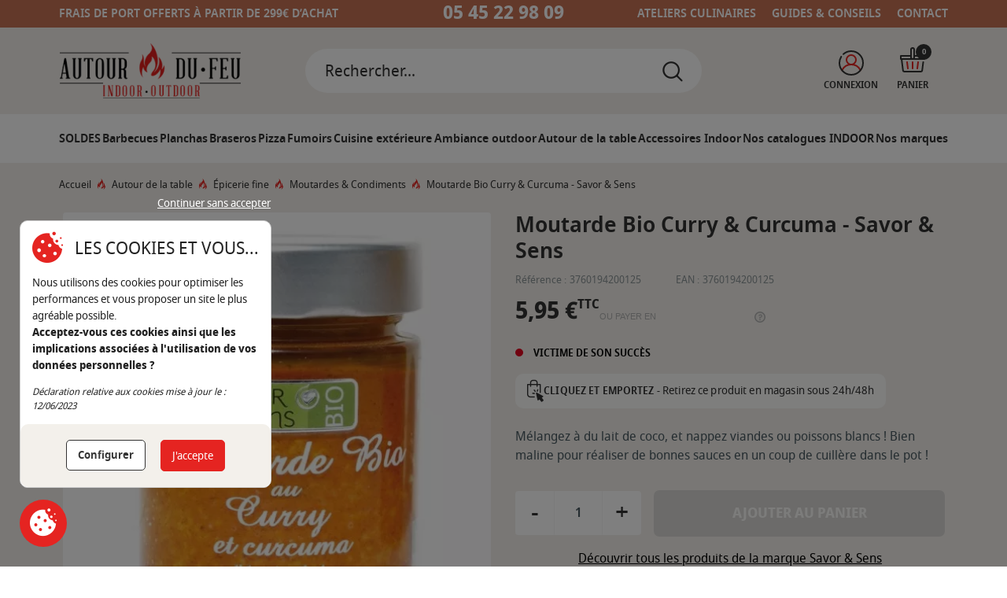

--- FILE ---
content_type: text/html; charset=utf-8
request_url: https://www.autourdufeu16.fr/moutardes-condiments/2288-moutarde-bio-curry-curcuma.html
body_size: 27720
content:
<!doctype html>
<html lang="fr">

<head>
    
        
  <link rel="preconnect" href="//fonts.gstatic.com/" crossorigin>
<link rel="preconnect" href="//ajax.googleapis.com" crossorigin>
<script type="text/javascript">
    WebFontConfig = {
        google: { families: [ 'Noto+Sans:400,700' ] }
    };
    (function() {
        var wf = document.createElement('script');
        wf.src = 'https://ajax.googleapis.com/ajax/libs/webfont/1/webfont.js';
        wf.type = 'text/javascript';
        wf.async = 'true';
        var s = document.getElementsByTagName('script')[0];
        s.parentNode.insertBefore(wf, s);
    })(); </script>


  <meta charset="utf-8">


  <meta http-equiv="x-ua-compatible" content="ie=edge">



  <title>Moutarde Bio Curry &amp; Curcuma - Savor &amp; Sens</title>
  <meta name="description" content="Mélangez à du lait de coco, et nappez viandes ou poissons blancs ! Bien maline pour réaliser de bonnes sauces en un coup de cuillère dans le pot !">
  <meta name="keywords" content="">
      
      <link rel="canonical" href="https://www.autourdufeu16.fr/moutardes-condiments/2288-moutarde-bio-curry-curcuma.html">
    
      
  
<meta property="og:title" content="Moutarde Bio Curry &amp; Curcuma - Savor &amp; Sens"/>
<meta property="og:description" content="Mélangez à du lait de coco, et nappez viandes ou poissons blancs ! Bien maline pour réaliser de bonnes sauces en un coup de cuillère dans le pot !"/>
<meta property="og:type" content="website"/>
<meta property="og:url" content="https://www.autourdufeu16.fr/moutardes-condiments/2288-moutarde-bio-curry-curcuma.html"/>
<meta property="og:site_name" content="Autour du Feu"/>

    <meta property="og:type" content="product"/>
                        <meta property="og:image" content="https://www.autourdufeu16.fr/1632-large_default/moutarde-bio-curry-curcuma.jpg"/>
                <meta property="og:image:height" content="800"/>
        <meta property="og:image:width" content="800"/>

                <meta property="product:price:amount" content="5.95" />
        <meta property="product:price:currency" content="EUR" />
                        <meta property="product:brand" content="Savor &amp; Sens" />
        <meta property="og:availability" content="out of stock" />
<script type="application/ld+json">
    {
        "@context" : "http://schema.org",
        "@type" : "Organization",
        "name" : "Autour du Feu",
    "url" : "https://www.autourdufeu16.fr/",
    "logo" : {
        "@type":"ImageObject",
        "url":"https://www.autourdufeu16.fr/img/logo-1695897853.jpg"
    }
}

</script>

<script type="application/ld+json">
    {
        "@context":"http://schema.org",
        "@type":"WebPage",
        "isPartOf": {
            "@type":"WebSite",
            "url":  "https://www.autourdufeu16.fr/",
        "name": "Autour du Feu"
    },
    "name": "Moutarde Bio Curry &amp; Curcuma - Savor &amp; Sens",
    "url":  "https://www.autourdufeu16.fr/moutardes-condiments/2288-moutarde-bio-curry-curcuma.html"
}


</script>
    <script type="application/ld+json">
        {
        "@context": "http://schema.org/",
        "@type": "Product",
        "@id": "https://www.autourdufeu16.fr/moutardes-condiments/2288-moutarde-bio-curry-curcuma.html",
    "name": "Moutarde Bio Curry &amp; Curcuma - Savor &amp; Sens",
    "description": "Mélangez à du lait de coco, et nappez viandes ou poissons blancs ! Bien maline pour réaliser de bonnes sauces en un coup de cuillère dans le pot !",
    "category": "Moutardes &amp; Condiments",
        "image" :"https://www.autourdufeu16.fr/1632-home_default/moutarde-bio-curry-curcuma.jpg",    "sku": "3760194200125",          "gtin13": "3760194200125",
        "brand": {
        "@type": "Brand",
        "name": "Savor &amp; Sens"
    },            "weight": {
        "@context": "https://schema.org",
        "@type": "QuantitativeValue",
        "value": "0.350000",
        "unitCode": "kg"
    },          "offers": {
        "@type": "Offer",
        "priceCurrency": "EUR",
        "name": "Moutarde Bio Curry &amp; Curcuma - Savor &amp; Sens",
        "price": "5.95",
        "url": "https://www.autourdufeu16.fr/moutardes-condiments/2288-moutarde-bio-curry-curcuma.html",
        "priceValidUntil": "2026-02-08",
                "image": ["https://www.autourdufeu16.fr/1632-large_default/moutarde-bio-curry-curcuma.jpg"],
                        "gtin13": "3760194200125",
                "sku": "3760194200125",
                        "availability": "http://schema.org/OutOfStock",
        "seller": {
            "@type": "Organization",
            "name": "Autour du Feu"
        }
    }
    
        }


    </script>
    <script type="application/ld+json">
        {
        "@context": "https://schema.org",
        "@type": "BreadcrumbList",
        "itemListElement": [
            {
    "@type": "ListItem",
    "position": 1,
    "name": "Accueil",
    "item": "https://www.autourdufeu16.fr/"
    },            {
    "@type": "ListItem",
    "position": 2,
    "name": "Autour de la table",
    "item": "https://www.autourdufeu16.fr/253-autour-de-la-table"
    },            {
    "@type": "ListItem",
    "position": 3,
    "name": "Épicerie fine",
    "item": "https://www.autourdufeu16.fr/73-epicerie-fine"
    },            {
    "@type": "ListItem",
    "position": 4,
    "name": "Moutardes &amp; Condiments",
    "item": "https://www.autourdufeu16.fr/76-moutardes-condiments"
    },            {
    "@type": "ListItem",
    "position": 5,
    "name": "Moutarde Bio Curry &amp; Curcuma - Savor &amp; Sens",
    "item": "https://www.autourdufeu16.fr/moutardes-condiments/2288-moutarde-bio-curry-curcuma.html"
    }        ]
    }
    </script>

  



  <meta name="viewport" content="width=device-width, initial-scale=1">



  <link rel="apple-touch-icon" sizes="57x57" href="https://www.autourdufeu16.fr/themes/autourdufeu/assets/img/favicons/apple-icon-57x57.png">
  <link rel="apple-touch-icon" sizes="60x60" href="https://www.autourdufeu16.fr/themes/autourdufeu/assets/img/favicons/apple-icon-60x60.png">
  <link rel="apple-touch-icon" sizes="72x72" href="https://www.autourdufeu16.fr/themes/autourdufeu/assets/img/favicons/apple-icon-72x72.png">
  <link rel="apple-touch-icon" sizes="76x76" href="https://www.autourdufeu16.fr/themes/autourdufeu/assets/img/favicons/apple-icon-76x76.png">
  <link rel="apple-touch-icon" sizes="114x114" href="https://www.autourdufeu16.fr/themes/autourdufeu/assets/img/favicons/apple-icon-114x114.png">
  <link rel="apple-touch-icon" sizes="120x120" href="https://www.autourdufeu16.fr/themes/autourdufeu/assets/img/favicons/apple-icon-120x120.png">
  <link rel="apple-touch-icon" sizes="144x144" href="https://www.autourdufeu16.fr/themes/autourdufeu/assets/img/favicons/apple-icon-144x144.png">
  <link rel="apple-touch-icon" sizes="152x152" href="https://www.autourdufeu16.fr/themes/autourdufeu/assets/img/favicons/apple-icon-152x152.png">
  <link rel="apple-touch-icon" sizes="180x180" href="https://www.autourdufeu16.fr/themes/autourdufeu/assets/img/favicons/apple-icon-180x180.png">
  <link rel="icon" type="image/png" sizes="192x192" href="https://www.autourdufeu16.fr/themes/autourdufeu/assets/img/favicons/android-icon-192x192.png">
  <link rel="icon" type="image/png" sizes="32x32" href="https://www.autourdufeu16.fr/themes/autourdufeu/assets/img/favicons/favicon-32x32.png">
  <link rel="icon" type="image/png" sizes="96x96" href="https://www.autourdufeu16.fr/themes/autourdufeu/assets/img/favicons/favicon-96x96.png">
  <link rel="icon" type="image/png" sizes="16x16" href="https://www.autourdufeu16.fr/themes/autourdufeu/assets/img/favicons/favicon-16x16.png">
  <link rel="manifest" href="https://www.autourdufeu16.fr/themes/autourdufeu/assets/img/favicons/manifest.json">
  <meta name="msapplication-TileColor" content="#ffffff">
  <meta name="msapplication-TileImage" content="/ms-icon-144x144.png">
  <meta name="theme-color" content="#ffffff">




    <link rel="stylesheet" href="https://www.autourdufeu16.fr/themes/autourdufeu/assets/cache/theme-24b4c5103.css" type="text/css" media="all">



  

  <script type="text/javascript">
        var PAYPLUG_DOMAIN = "https:\/\/secure.payplug.com";
        var WPF_FRIENDLY_CAPTCHA_ENDPOINT = "\thttps:\/\/api.friendlycaptcha.com\/api\/v1\/puzzle";
        var WPF_FRIENDLY_CAPTCHA_SITE_KEY = "FCMJSDJDAFF53IP9";
        var adtm_activeLink = {"id":76,"type":"category"};
        var adtm_isToggleMode = false;
        var adtm_menuHamburgerSelector = "#menu-icon, .menu-icon";
        var adtm_stickyOnMobile = false;
        var alreadyreg = "Cet identifiant e-mail est d\u00e9j\u00e0 enregistr\u00e9 pour cette combinaison de produits.";
        var delay_search = "500";
        var emailempty = "champ Email ne peut pas \u00eatre vide.";
        var emailreq = "Email (requis.";
        var free_text = "Gratuit";
        var is_sandbox_mode = false;
        var module_name = "payplug";
        var notify_path_process = "https:\/\/www.autourdufeu16.fr\/module\/notifyme\/process";
        var notify_url = "https:\/\/www.autourdufeu16.fr\/module\/notifyme\/checkquantity";
        var payplug_ajax_url = "https:\/\/www.autourdufeu16.fr\/module\/payplug\/ajax";
        var payplug_oney = true;
        var payplug_oney_loading_msg = "Chargement";
        var prestashop = {"cart":{"products":[],"totals":{"total":{"type":"total","label":"Total","amount":0,"value":"0,00\u00a0\u20ac"},"total_including_tax":{"type":"total","label":"Total TTC","amount":0,"value":"0,00\u00a0\u20ac"},"total_excluding_tax":{"type":"total","label":"Total HT :","amount":0,"value":"0,00\u00a0\u20ac"}},"subtotals":{"products":{"type":"products","label":"Sous-total","amount":0,"value":"0,00\u00a0\u20ac"},"discounts":null,"shipping":{"type":"shipping","label":"Livraison","amount":0,"value":""},"tax":null},"products_count":0,"summary_string":"0 articles","vouchers":{"allowed":1,"added":[]},"discounts":[],"minimalPurchase":0,"minimalPurchaseRequired":""},"currency":{"id":1,"name":"Euro","iso_code":"EUR","iso_code_num":"978","sign":"\u20ac"},"customer":{"lastname":null,"firstname":null,"email":null,"birthday":null,"newsletter":null,"newsletter_date_add":null,"optin":null,"website":null,"company":null,"siret":null,"ape":null,"is_logged":false,"gender":{"type":null,"name":null},"addresses":[]},"language":{"name":"Fran\u00e7ais (French)","iso_code":"fr","locale":"fr-FR","language_code":"fr","is_rtl":"0","date_format_lite":"d\/m\/Y","date_format_full":"d\/m\/Y H:i:s","id":1},"page":{"title":"","canonical":"https:\/\/www.autourdufeu16.fr\/moutardes-condiments\/2288-moutarde-bio-curry-curcuma.html","meta":{"title":"Moutarde Bio Curry & Curcuma - Savor & Sens","description":"M\u00e9langez \u00e0 du lait de coco, et nappez viandes ou poissons blancs ! Bien maline pour r\u00e9aliser de bonnes sauces en un coup de cuill\u00e8re dans le pot !","keywords":"","robots":"index"},"page_name":"product","body_classes":{"lang-fr":true,"lang-rtl":false,"country-FR":true,"currency-EUR":true,"layout-full-width":true,"page-product":true,"tax-display-enabled":true,"product-id-2288":true,"product-Moutarde Bio Curry & Curcuma - Savor & Sens":true,"product-id-category-76":true,"product-id-manufacturer-7":true,"product-id-supplier-0":true,"product-available-for-order":true},"admin_notifications":[]},"shop":{"name":"Autour du Feu","logo":"https:\/\/www.autourdufeu16.fr\/img\/logo-1695897853.jpg","stores_icon":"https:\/\/www.autourdufeu16.fr\/img\/logo_stores.png","favicon":"https:\/\/www.autourdufeu16.fr\/img\/favicon.ico"},"urls":{"base_url":"https:\/\/www.autourdufeu16.fr\/","current_url":"https:\/\/www.autourdufeu16.fr\/moutardes-condiments\/2288-moutarde-bio-curry-curcuma.html","shop_domain_url":"https:\/\/www.autourdufeu16.fr","img_ps_url":"https:\/\/www.autourdufeu16.fr\/img\/","img_cat_url":"https:\/\/www.autourdufeu16.fr\/img\/c\/","img_lang_url":"https:\/\/www.autourdufeu16.fr\/img\/l\/","img_prod_url":"https:\/\/www.autourdufeu16.fr\/img\/p\/","img_manu_url":"https:\/\/www.autourdufeu16.fr\/img\/m\/","img_sup_url":"https:\/\/www.autourdufeu16.fr\/img\/su\/","img_ship_url":"https:\/\/www.autourdufeu16.fr\/img\/s\/","img_store_url":"https:\/\/www.autourdufeu16.fr\/img\/st\/","img_col_url":"https:\/\/www.autourdufeu16.fr\/img\/co\/","img_url":"https:\/\/www.autourdufeu16.fr\/themes\/autourdufeu\/assets\/img\/","css_url":"https:\/\/www.autourdufeu16.fr\/themes\/autourdufeu\/assets\/css\/","js_url":"https:\/\/www.autourdufeu16.fr\/themes\/autourdufeu\/assets\/js\/","pic_url":"https:\/\/www.autourdufeu16.fr\/upload\/","pages":{"address":"https:\/\/www.autourdufeu16.fr\/adresse","addresses":"https:\/\/www.autourdufeu16.fr\/adresses","authentication":"https:\/\/www.autourdufeu16.fr\/connexion","cart":"https:\/\/www.autourdufeu16.fr\/panier","category":"https:\/\/www.autourdufeu16.fr\/index.php?controller=category","cms":"https:\/\/www.autourdufeu16.fr\/index.php?controller=cms","contact":"https:\/\/www.autourdufeu16.fr\/nous-contacter","discount":"https:\/\/www.autourdufeu16.fr\/reduction","guest_tracking":"https:\/\/www.autourdufeu16.fr\/suivi-commande-invite","history":"https:\/\/www.autourdufeu16.fr\/historique-commandes","identity":"https:\/\/www.autourdufeu16.fr\/identite","index":"https:\/\/www.autourdufeu16.fr\/","my_account":"https:\/\/www.autourdufeu16.fr\/mon-compte","order_confirmation":"https:\/\/www.autourdufeu16.fr\/confirmation-commande","order_detail":"https:\/\/www.autourdufeu16.fr\/index.php?controller=order-detail","order_follow":"https:\/\/www.autourdufeu16.fr\/suivi-commande","order":"https:\/\/www.autourdufeu16.fr\/commande","order_return":"https:\/\/www.autourdufeu16.fr\/index.php?controller=order-return","order_slip":"https:\/\/www.autourdufeu16.fr\/avoirs","pagenotfound":"https:\/\/www.autourdufeu16.fr\/page-introuvable","password":"https:\/\/www.autourdufeu16.fr\/recuperation-mot-de-passe","pdf_invoice":"https:\/\/www.autourdufeu16.fr\/index.php?controller=pdf-invoice","pdf_order_return":"https:\/\/www.autourdufeu16.fr\/index.php?controller=pdf-order-return","pdf_order_slip":"https:\/\/www.autourdufeu16.fr\/index.php?controller=pdf-order-slip","prices_drop":"https:\/\/www.autourdufeu16.fr\/promotions","product":"https:\/\/www.autourdufeu16.fr\/index.php?controller=product","search":"https:\/\/www.autourdufeu16.fr\/recherche","sitemap":"https:\/\/www.autourdufeu16.fr\/plan-site","stores":"https:\/\/www.autourdufeu16.fr\/magasins","supplier":"https:\/\/www.autourdufeu16.fr\/fournisseur","register":"https:\/\/www.autourdufeu16.fr\/connexion?create_account=1","order_login":"https:\/\/www.autourdufeu16.fr\/commande?login=1"},"alternative_langs":[],"theme_assets":"\/themes\/autourdufeu\/assets\/","actions":{"logout":"https:\/\/www.autourdufeu16.fr\/?mylogout="},"no_picture_image":{"bySize":{"small_default":{"url":"https:\/\/www.autourdufeu16.fr\/img\/p\/fr-default-small_default.jpg","width":98,"height":98},"cart_default":{"url":"https:\/\/www.autourdufeu16.fr\/img\/p\/fr-default-cart_default.jpg","width":125,"height":125},"pdt_180":{"url":"https:\/\/www.autourdufeu16.fr\/img\/p\/fr-default-pdt_180.jpg","width":180,"height":180},"home_default":{"url":"https:\/\/www.autourdufeu16.fr\/img\/p\/fr-default-home_default.jpg","width":250,"height":250},"pdt_300":{"url":"https:\/\/www.autourdufeu16.fr\/img\/p\/fr-default-pdt_300.jpg","width":300,"height":300},"pdt_360":{"url":"https:\/\/www.autourdufeu16.fr\/img\/p\/fr-default-pdt_360.jpg","width":360,"height":360},"medium_default":{"url":"https:\/\/www.autourdufeu16.fr\/img\/p\/fr-default-medium_default.jpg","width":452,"height":452},"pdt_540":{"url":"https:\/\/www.autourdufeu16.fr\/img\/p\/fr-default-pdt_540.jpg","width":540,"height":540},"large_default":{"url":"https:\/\/www.autourdufeu16.fr\/img\/p\/fr-default-large_default.jpg","width":800,"height":800}},"small":{"url":"https:\/\/www.autourdufeu16.fr\/img\/p\/fr-default-small_default.jpg","width":98,"height":98},"medium":{"url":"https:\/\/www.autourdufeu16.fr\/img\/p\/fr-default-pdt_300.jpg","width":300,"height":300},"large":{"url":"https:\/\/www.autourdufeu16.fr\/img\/p\/fr-default-large_default.jpg","width":800,"height":800},"legend":""}},"configuration":{"display_taxes_label":true,"display_prices_tax_incl":true,"is_catalog":false,"show_prices":true,"opt_in":{"partner":false},"quantity_discount":{"type":"price","label":"Prix unitaire"},"voucher_enabled":1,"return_enabled":1},"field_required":[],"breadcrumb":{"links":[{"title":"Accueil","url":"https:\/\/www.autourdufeu16.fr\/"},{"title":"Autour de la table","url":"https:\/\/www.autourdufeu16.fr\/253-autour-de-la-table"},{"title":"\u00c9picerie fine","url":"https:\/\/www.autourdufeu16.fr\/73-epicerie-fine"},{"title":"Moutardes & Condiments","url":"https:\/\/www.autourdufeu16.fr\/76-moutardes-condiments"},{"title":"Moutarde Bio Curry & Curcuma - Savor & Sens","url":"https:\/\/www.autourdufeu16.fr\/moutardes-condiments\/2288-moutarde-bio-curry-curcuma.html"}],"count":5},"link":{"protocol_link":"https:\/\/","protocol_content":"https:\/\/"},"time":1769224419,"static_token":"269af261d5e1199d1c6b9c89f521043b","token":"f9931587962c3f663f467ee88156f396","debug":false};
        var prestashopFacebookAjaxController = "https:\/\/www.autourdufeu16.fr\/module\/ps_facebook\/Ajax";
        var productcomments = false;
        var psemailsubscription_subscription = "https:\/\/www.autourdufeu16.fr\/module\/ps_emailsubscription\/subscription";
        var psr_icon_color = "#FFFFFF";
        var search_url = "https:\/\/www.autourdufeu16.fr\/resultats-recherche";
        var somethingwrong = "Quelque chose s'est mal pass\u00e9\u00a0! Veuillez r\u00e9essayer.";
        var stockback = "quantit\u00e9 de produit a d\u00e9j\u00e0 de retour en magasin! V\u00e9rifiez s'il vous pla\u00eet.";
        var successreg = "L'e-mail a \u00e9t\u00e9 enregistr\u00e9 avec succ\u00e8s.";
        var validemail = "Veuillez saisir une adresse e-mail valide.";
        var wk_notify_id_product = "2288";
        var ybsFo = {"conf":{"minChar":3}};
      </script>
  
    <script>
    // Define dataLayer and the gtag function.
    window.dataLayer = window.dataLayer || [];
    function gtag(){dataLayer.push(arguments);}

    // Set default consent to 'denied' as a placeholder
    // Determine actual values based on your own requirements
    gtag('consent', 'default', {
      'ad_storage': 'denied',
      'ad_user_data': 'denied',
      'ad_personalization': 'denied',
      'analytics_storage': 'denied'
    });
  </script>

  <!-- Google tag for Adwords (gtag.js) -->
  <script async src="https://www.googletagmanager.com/gtag/js?id=AW-403156381"></script>
  <script> window.dataLayer = window.dataLayer || [];
      function gtag(){dataLayer.push(arguments);}
      gtag('js', new Date());
      gtag('consent', 'default', {
          'ad_storage': 'denied',
          'ad_user_data': 'denied',
          'ad_personalization': 'denied',
          'analytics_storage': 'denied'
      });
      gtag('config', 'AW-403156381', {'allow_enhanced_conversions':true, 'anonymize_ip': true});
    </script>
  



  <style>
            div#cookiesplus-modal,
        #cookiesplus-modal > div,
        #cookiesplus-modal p {
            background-color: #FFFFFF !important;
        }
    
    
            #cookiesplus-modal .cookiesplus-accept {
            background-color: #ff593d !important;
        }
    
            #cookiesplus-modal .cookiesplus-accept {
            border: 1px solid #ff593d !important;
        }
    

            #cookiesplus-modal .cookiesplus-accept {
            color: #FFFFFF !important;
        }
    
            #cookiesplus-modal .cookiesplus-accept {
            font-size: 16px !important;
        }
    
    
            #cookiesplus-modal .cookiesplus-more-information {
            background-color: #FFFFFF !important;
        }
    
            #cookiesplus-modal .cookiesplus-more-information {
            border: 1px solid #FFFFFF !important;
        }
    
            #cookiesplus-modal .cookiesplus-more-information {
            color: #7A7A7A !important;
        }
    
            #cookiesplus-modal .cookiesplus-more-information {
            font-size: 16px !important;
        }
    
    
            #cookiesplus-modal .cookiesplus-reject {
            background-color: #FFFFFF !important;
        }
    
            #cookiesplus-modal .cookiesplus-reject {
            border: 1px solid #FFFFFF !important;
        }
    
            #cookiesplus-modal .cookiesplus-reject {
            color: #7A7A7A !important;
        }
    
            #cookiesplus-modal .cookiesplus-reject {
            font-size: 16px !important;
        }
    
    
            #cookiesplus-modal .cookiesplus-save:not([disabled]) {
            background-color: #FFFFFF !important;
        }
    
            #cookiesplus-modal .cookiesplus-save:not([disabled]) {
            border: 1px solid #FFFFFF !important;
        }
    
            #cookiesplus-modal .cookiesplus-save:not([disabled]) {
            color: #7A7A7A !important;
        }
    
            #cookiesplus-modal .cookiesplus-save {
            font-size: 16px !important;
        }
    
    
    
    #cookiesplus-tab {
                     bottom: 0;
                left: 0;
                    
                    background-color: #ff593d !important;
        
            }
</style>
<script type="text/javascript">
  var main_color='#2fb5d2';
  var text_color='#ffffff';
</script>
    <script type="text/javascript">
        var YBC_BLOCKSEARCH_OVERLAY ='1';
        var YBC_BLOCKSEARCH_SEARCH_SUGGESTION ='1';
    </script>
   
<script type="text/javascript">
var unlike_text ="Unliké ce post";
var like_text ="Comme ce poste";
var baseAdminDir ='//';
var ybc_blog_product_category ='0';
var ybc_blog_polls_g_recaptcha = false;
</script>
 
<script async src="https://www.googletagmanager.com/gtag/js?id=G-R8HRM1W5SZ"></script>
<script>
  window.dataLayer = window.dataLayer || [];
  function gtag(){dataLayer.push(arguments);}
  gtag('js', new Date());
  gtag(
    'config',
    'G-R8HRM1W5SZ',
    {
      'debug_mode':false
      , 'anonymize_ip': true                }
  );
</script>

<script type="text/javascript">
   var abfd_url = "https://www.autourdufeu16.fr/module/amountbeforefreedelivery/ajax";
</script>


    
</head>

<body id="product" class="lang-fr country-fr currency-eur layout-full-width page-product tax-display-enabled product-id-2288 product-moutarde-bio-curry-curcuma-savor-sens product-id-category-76 product-id-manufacturer-7 product-id-supplier-0 product-available-for-order">


    


<main>
    
            

    <header id="header" class="l-header">
        
                            
  <div class="header-banner">
    
  </div>


    <section class="preheader">
<div class="container">
<span class="visible--desktop">FRAIS DE PORT OFFERTS À PARTIR DE 299€ D’ACHAT</span>
<a href="tel:0545229809">05 45 22 98 09</a>
<div class="visible--desktop text-right">
<a href="/328-ateliers-culinaires">ATELIERS CULINAIRES</a>
<a class="ml-3" href="/blog">GUIDES &amp; CONSEILS</a>
<a class="ml-3" href="/nous-contacter">CONTACT</a>
</div>
</div>
</section>

<style>
@media (min-width:768px){
.preheader > div > *{ flex: 1 1 36%;}
.preheader > div > a{ flex: 1 1 30%;}
}
</style>




  <div class="container header-top d--flex-between u-a-i-c">

    <a href="https://www.autourdufeu16.fr/" class="header__logo header-top__col">
      <img class="logo img-fluid" src="https://www.autourdufeu16.fr/img/logo-1695897853.jpg" alt="Autour du Feu" width="230">
    </a>
    <div class="header__search">
      <!-- Block search module TOP -->
<script type="text/javascript">
  var id_lang =1;
</script>
<div class="ets_search_block_top col-sm-12 col-md-6 col-lg-5 clearfix pull-right">
  <form class="ybc_searchbox" method="get" action="https://www.autourdufeu16.fr/resultats-recherche">
    <input class="search_query form-control ybc_search_query search_query_top" type="text"  name="search_query" placeholder="Rechercher..." value="" />
    <button type="submit"  class="btn btn-default button-search" >
      <i class="icon icon_svg icon_search">
        <svg aria-hidden="true" focusable="false" data-prefix="fas" data-icon="search" class="svg-inline--fa fa-search fa-w-16" role="img" xmlns="http://www.w3.org/2000/svg" viewBox="0 0 512 512"><path fill="currentColorFill" d="M505 442.7L405.3 343c-4.5-4.5-10.6-7-17-7H372c27.6-35.3 44-79.7 44-128C416 93.1 322.9 0 208 0S0 93.1 0 208s93.1 208 208 208c48.3 0 92.7-16.4 128-44v16.3c0 6.4 2.5 12.5 7 17l99.7 99.7c9.4 9.4 24.6 9.4 33.9 0l28.3-28.3c9.4-9.4 9.4-24.6.1-34zM208 336c-70.7 0-128-57.2-128-128 0-70.7 57.2-128 128-128 70.7 0 128 57.2 128 128 0 70.7-57.2 128-128 128z"></path></svg>
      </i>
    </button>
  </form>
  <div class="search_block_results" >
  </div>
</div>

<style type="text/css">
    .ets_search_block_top .btn.button-search{
      background-color: #2fb5d2;
  }
  .ets_search_block_top .btn.button-search{
      color:#2fb5d2;
  }
      .ets_search_block_top .btn.button-search:hover{
      background-color: #2592a9;
  }
      .search_block_results .box_button_see{
      background-color:#2fb5d2;
  }
      .search_block_results .box_button_see:hover{
      background-color: #2592a9;
  }
      .wrap_header_tap ul li.active a{
      background-color: #2fb5d2;
  }
      .ets_search_block_top .btn.button-search::before{
      color:#ffffff;
  }
  .title_group span.total{
      /*color:#ffffff;*/
  }
  a.ets_link_see{
      color:#ffffff !important;
  }
  .wrap_header_tap ul li.active a{
      color:#ffffff !important;
  }
  .wrap_header_tap ul li.active a span{
      color:#ffffff;
  }
  
</style>
<!-- /Block search module TOP -->

    </div>
    <div class="header__right header-top__col">
      <div class="user-info mr-3 mr-md-4 header__rightitem">
      <a
            href="https://www.autourdufeu16.fr/mon-compte"
            class="u-link-body d-flex flex-column justify-content-start align-items-center"
            title="Identifiez-vous"
            rel="nofollow"
    >
      <span class="mt-1"><img src="https://www.autourdufeu16.fr/themes/autourdufeu/assets/img//icon_account.svg"></span>
      <span class="visible--desktop">Connexion</span>
    </a>
  </div>
<div>
    <div class="blockcart   mr-md-4 cart-preview header__rightitem inactive" data-refresh-url="//www.autourdufeu16.fr/module/ps_shoppingcart/ajax">
        <div class="u-link-body shopping-cart d-flex flex-column justify-content-start align-items-center">
                            <span class="mb-1"><img src="https://www.autourdufeu16.fr/themes/autourdufeu/assets/img//icon_cart.svg"></span>
                <span class="visible--desktop blockcart__label">Panier</span>
                <span class="blockcart__count">0</span>
                        </div>
    </div>
</div>



      <button class="visible--mobile btn pr-0 pt-3" id="menu-icon" data-toggle="modal" data-target="#mobile_top_menu_wrapper">
        <i class="icon-menu"></i>
      </button>
    </div>

  </div>


<div class="bg-white">
  <div class="container p-0">
    <!-- MODULE PM_AdvancedTopMenu || Presta-Module.com -->
<div id="_desktop_top_menu" class="adtm_menu_container container">
	<div id="adtm_menu" data-open-method="1" class="" data-active-id="pagenotfound" data-active-type="custom">
		<div id="adtm_menu_inner" class="clearfix advtm_open_on_hover">
			<ul id="menu">
								<li class="li-niveau1 advtm_menu_toggle">
					<a class="a-niveau1 adtm_toggle_menu_button"><span class="advtm_menu_span adtm_toggle_menu_button_text">Menu</span></a>
				</li>
																		
																																	<li class="li-niveau1 advtm_menu_17 menuHaveNoMobileSubMenu">
						<a href="https://www.autourdufeu16.fr/144-soldes" title="SOLDES"  class=" a-niveau1"  data-type="category" data-id="144"><span class="advtm_menu_span advtm_menu_span_17">SOLDES</span></a>										</li>
																			
																																																								<li class="li-niveau1 advtm_menu_2 sub">
						<a href="https://www.autourdufeu16.fr/44-barbecues" title="Barbecues"  class=" a-niveau1"  data-type="category" data-id="44"><span class="advtm_menu_span advtm_menu_span_2">Barbecues</span></a>											<div class="adtm_sub">
													<table class="columnWrapTable">
							<tr>
																							
																<td class="adtm_column_wrap_td advtm_column_wrap_td_1">
									<div class="adtm_column_wrap advtm_column_wrap_1">
																			<div class="adtm_column_wrap_sizer">&nbsp;</div>
																																																												<div class="adtm_column adtm_column_1">
																																		<span class="column_wrap_title">
												<a href="#" title="PAR TYPE"  class="adtm_unclickable" >PAR TYPE</a>											</span>
																																															<ul class="adtm_elements adtm_elements_1">
																																																																			<li class="">
													<a href="https://www.autourdufeu16.fr/45-barbecues-charbon" title="Barbecues charbon"  class=""  data-type="category" data-id="45">Barbecues charbon</a>												</li>
																																																																																	<li class="">
													<a href="https://www.autourdufeu16.fr/149-barbecues-kamado-en-ceramique" title="Barbecue Kamado"  class=""  data-type="category" data-id="149">Barbecue Kamado</a>												</li>
																																																																																	<li class="">
													<a href="https://www.autourdufeu16.fr/46-barbecues-gaz" title="Barbecues gaz"  class=""  data-type="category" data-id="46">Barbecues gaz</a>												</li>
																																																																																	<li class="">
													<a href="https://www.autourdufeu16.fr/47-barbecues-electriques" title="Barbecues &eacute;l&eacute;ctriques"  class=""  data-type="category" data-id="47">Barbecues &eacute;l&eacute;ctriques</a>												</li>
																																																																																	<li class="">
													<a href="https://www.autourdufeu16.fr/127-barbecue-a-pellets" title="Barbecue &agrave; pellets"  class=""  data-type="category" data-id="127">Barbecue &agrave; pellets</a>												</li>
																																																																																	<li class="">
													<a href="https://www.autourdufeu16.fr/48-barbecues-portables" title="Barbecues portables"  class=""  data-type="category" data-id="48">Barbecues portables</a>												</li>
																																						</ul>
																																	</div>
																																																</div>
								</td>
																															
																<td class="adtm_column_wrap_td advtm_column_wrap_td_2">
									<div class="adtm_column_wrap advtm_column_wrap_2">
																			<div class="adtm_column_wrap_sizer">&nbsp;</div>
																																																												<div class="adtm_column adtm_column_98">
																																		<span class="column_wrap_title">
												<a href="#" title="PAR MARQUE"  class="adtm_unclickable" >PAR MARQUE</a>											</span>
																																															<ul class="adtm_elements adtm_elements_98">
																																																																			<li class="">
													<a href="https://www.autourdufeu16.fr/155-barbecues-charbon-big-green-egg" title="Big Green Egg"  class=""  data-type="category" data-id="155">Big Green Egg</a>												</li>
																																																																																	<li class="">
													<a href="https://www.autourdufeu16.fr/1_weber?q=Cat&eacute;gories-Barbecues" title="Weber"  class="" >Weber</a>												</li>
																																																																																	<li class="">
													<a href="https://www.autourdufeu16.fr/29_charbroil?q=Cat&eacute;gories-Barbecues" title="Charbroil"  class="" >Charbroil</a>												</li>
																																																																																	<li class="">
													<a href="https://www.autourdufeu16.fr/81_aluvy?q=Cat&eacute;gories-Barbecues" title="Aluvy"  class="" >Aluvy</a>												</li>
																																						</ul>
																																	</div>
																																																</div>
								</td>
																															
																<td class="adtm_column_wrap_td advtm_column_wrap_td_3">
									<div class="adtm_column_wrap advtm_column_wrap_3">
																			<div class="adtm_column_wrap_sizer">&nbsp;</div>
																																																												<div class="adtm_column adtm_column_3">
																																		<span class="column_wrap_title">
												<a href="https://www.autourdufeu16.fr/51-housses-accessoires-pour-barbecues" title="HOUSSES &amp; ACCESSOIRES"  class=""  data-type="category" data-id="51">HOUSSES &amp; ACCESSOIRES</a>											</span>
																																																									</div>
																																																																																	<div class="adtm_column adtm_column_101">
																																		<span class="column_wrap_title">
												<a href="https://www.autourdufeu16.fr/172-combustibles-pour-barbecues" title="COMBUSTIBLES"  class=""  data-type="category" data-id="172">COMBUSTIBLES</a>											</span>
																																																									</div>
																																																																																	<div class="adtm_column adtm_column_102">
																																		<span class="column_wrap_title">
												<a href="https://www.autourdufeu16.fr/320-tournebroches" title="TOURNEBROCHES"  class=""  data-type="category" data-id="320">TOURNEBROCHES</a>											</span>
																																																									</div>
																																																</div>
								</td>
																															
																<td class="adtm_column_wrap_td advtm_column_wrap_td_4 advtm_hide_mobile">
									<div class="adtm_column_wrap advtm_column_wrap_4">
																			<div class="adtm_column_wrap_sizer">&nbsp;</div>
																																																												<div class="adtm_column adtm_column_5">
																																		<span class="column_wrap_title">
												<a href="/44-barbecues" title=""  class="" ><img src="//www.autourdufeu16.fr/modules/pm_advancedtopmenu/column_icons/5-fr.jpg" alt="" title="" width="600" height="734" class="adtm_menu_icon img-responsive img-fluid" /></a>											</span>
																																																									</div>
																																																</div>
								</td>
																						</tr>
						</table>
												</div>
										</li>
																			
																																																								<li class="li-niveau1 advtm_menu_3 sub">
						<a href="https://www.autourdufeu16.fr/53-planchas" title="Planchas"  class=" a-niveau1"  data-type="category" data-id="53"><span class="advtm_menu_span advtm_menu_span_3">Planchas</span></a>											<div class="adtm_sub">
													<table class="columnWrapTable">
							<tr>
																							
																<td class="adtm_column_wrap_td advtm_column_wrap_td_5">
									<div class="adtm_column_wrap advtm_column_wrap_5">
																			<div class="adtm_column_wrap_sizer">&nbsp;</div>
																																																												<div class="adtm_column adtm_column_12">
																																		<span class="column_wrap_title">
												<a href="#" title="PAR TYPE"  class="adtm_unclickable"  data-type="category" data-id="54">PAR TYPE</a>											</span>
																																															<ul class="adtm_elements adtm_elements_12">
																																																																			<li class="">
													<a href="https://www.autourdufeu16.fr/173-plancha-gaz-en-fonte-emaillee" title="Plancha gaz en fonte &eacute;maill&eacute;e"  class=""  data-type="category" data-id="173">Plancha gaz en fonte &eacute;maill&eacute;e</a>												</li>
																																																																																	<li class="">
													<a href="https://www.autourdufeu16.fr/175-planchas-gaz-en-inox" title="Planchas gaz en inox"  class=""  data-type="category" data-id="175">Planchas gaz en inox</a>												</li>
																																																																																	<li class="">
													<a href="https://www.autourdufeu16.fr/180-planchas-electriques-en-fonte-emaillee" title="Planchas &eacute;lectriques en fonte &eacute;maill&eacute;e"  class=""  data-type="category" data-id="180">Planchas &eacute;lectriques en fonte &eacute;maill&eacute;e</a>												</li>
																																																																																	<li class="">
													<a href="https://www.autourdufeu16.fr/182-planchas-electriques-en-inox" title="Planchas &eacute;lectriques en inox"  class=""  data-type="category" data-id="182">Planchas &eacute;lectriques en inox</a>												</li>
																																																																																	<li class="">
													<a href="https://www.autourdufeu16.fr/57-planchas-pour-barbecues" title="Planchas pour barbecues"  class=""  data-type="category" data-id="57">Planchas pour barbecues</a>												</li>
																																						</ul>
																																	</div>
																																																																																	<div class="adtm_column adtm_column_94">
																																		<span class="column_wrap_title">
												<a href="https://www.autourdufeu16.fr/187-braseros-plancha" title="BRASEROS PLANCHA"  class=""  data-type="category" data-id="187">BRASEROS PLANCHA</a>											</span>
																																																									</div>
																																																</div>
								</td>
																															
																<td class="adtm_column_wrap_td advtm_column_wrap_td_7">
									<div class="adtm_column_wrap advtm_column_wrap_7">
																			<div class="adtm_column_wrap_sizer">&nbsp;</div>
																																																												<div class="adtm_column adtm_column_52">
																																		<span class="column_wrap_title">
												<a href="#" title="PAR MARQUE"  class="adtm_unclickable" >PAR MARQUE</a>											</span>
																																															<ul class="adtm_elements adtm_elements_52">
																																																																			<li class="">
													<a href="https://www.autourdufeu16.fr/10_eno?q=Cat&eacute;gories-Planchas" title="Eno"  class="" >Eno</a>												</li>
																																																																																	<li class="">
													<a href="https://www.autourdufeu16.fr/2_forge-adour?q=Cat&eacute;gories-Planchas" title="Forge Adour"  class="" >Forge Adour</a>												</li>
																																																																																	<li class="">
													<a href="https://www.autourdufeu16.fr/32_krampouz?q=Cat&eacute;gories-Planchas" title="Krampouz"  class="" >Krampouz</a>												</li>
																																																																																	<li class="">
													<a href="https://www.autourdufeu16.fr/188-braseros-plancha-ofyr" title="OFYR"  class=""  data-type="category" data-id="188">OFYR</a>												</li>
																																						</ul>
																																	</div>
																																																</div>
								</td>
																															
																<td class="adtm_column_wrap_td advtm_column_wrap_td_6">
									<div class="adtm_column_wrap advtm_column_wrap_6">
																			<div class="adtm_column_wrap_sizer">&nbsp;</div>
																																																												<div class="adtm_column adtm_column_96">
																																		<span class="column_wrap_title">
												<a href="https://www.autourdufeu16.fr/58-chariots-et-dessertes" title="CHARIOTS &amp; DESSERTES"  class=""  data-type="category" data-id="58">CHARIOTS &amp; DESSERTES</a>											</span>
																																																									</div>
																																																																																	<div class="adtm_column adtm_column_93">
																																		<span class="column_wrap_title">
												<a href="https://www.autourdufeu16.fr/92-capots-couvercles-pour-plancha" title="CAPOTS &amp; COUVERCLES"  class=""  data-type="category" data-id="92">CAPOTS &amp; COUVERCLES</a>											</span>
																																																									</div>
																																																																																	<div class="adtm_column adtm_column_97">
																																		<span class="column_wrap_title">
												<a href="https://www.autourdufeu16.fr/141-paella" title="PA&Euml;LLA"  class=""  data-type="category" data-id="141">PA&Euml;LLA</a>											</span>
																																																									</div>
																																																																																	<div class="adtm_column adtm_column_9">
																																		<span class="column_wrap_title">
												<a href="https://www.autourdufeu16.fr/59-housses-accessoires-planchas" title="HOUSSES ET ACCESSOIRES"  class=""  data-type="category" data-id="59">HOUSSES ET ACCESSOIRES</a>											</span>
																																																									</div>
																																																</div>
								</td>
																															
																<td class="adtm_column_wrap_td advtm_column_wrap_td_8 advtm_hide_mobile">
									<div class="adtm_column_wrap advtm_column_wrap_8">
																			<div class="adtm_column_wrap_sizer">&nbsp;</div>
																																																												<div class="adtm_column adtm_column_53">
																																		<span class="column_wrap_title">
												<a href="#" title=""  class="adtm_unclickable" ><img src="//www.autourdufeu16.fr/modules/pm_advancedtopmenu/column_icons/53-fr.jpg" alt="" title="" width="746" height="912" class="adtm_menu_icon img-responsive img-fluid" /></a>											</span>
																																																									</div>
																																																</div>
								</td>
																						</tr>
						</table>
												</div>
										</li>
																			
																																																								<li class="li-niveau1 advtm_menu_4 sub">
						<a href="https://www.autourdufeu16.fr/61-braseros" title="Braseros"  class=" a-niveau1"  data-type="category" data-id="61"><span class="advtm_menu_span advtm_menu_span_4">Braseros</span></a>											<div class="adtm_sub">
													<table class="columnWrapTable">
							<tr>
																							
																<td class="adtm_column_wrap_td advtm_column_wrap_td_9">
									<div class="adtm_column_wrap advtm_column_wrap_9">
																			<div class="adtm_column_wrap_sizer">&nbsp;</div>
																																																												<div class="adtm_column adtm_column_15">
																																		<span class="column_wrap_title">
												<a href="#" title="PAR TYPE"  class="adtm_unclickable"  data-type="category" data-id="64">PAR TYPE</a>											</span>
																																															<ul class="adtm_elements adtm_elements_15">
																																																																			<li class="">
													<a href="https://www.autourdufeu16.fr/196-braseros-en-fonte" title="Braseros en fonte"  class=""  data-type="category" data-id="196">Braseros en fonte</a>												</li>
																																																																																	<li class="">
													<a href="https://www.autourdufeu16.fr/197-braseros-en-acier" title="Braseros en acier"  class=""  data-type="category" data-id="197">Braseros en acier</a>												</li>
																																																																																	<li class="">
													<a href="https://www.autourdufeu16.fr/198-braseros-corten" title="Braseros corten"  class=""  data-type="category" data-id="198">Braseros corten</a>												</li>
																																																																																	<li class="">
													<a href="https://www.autourdufeu16.fr/199-braseros-en-inox" title="Braseros en inox"  class=""  data-type="category" data-id="199">Braseros en inox</a>												</li>
																																																																																	<li class="">
													<a href="https://www.autourdufeu16.fr/200-braseros-en-pierre" title="Braseros en pierre"  class=""  data-type="category" data-id="200">Braseros en pierre</a>												</li>
																																																																																	<li class="">
													<a href="https://www.autourdufeu16.fr/312-braseros-en-aluminium" title="Braseros en aluminium"  class=""  data-type="category" data-id="312">Braseros en aluminium</a>												</li>
																																																																																	<li class="">
													<a href="https://www.autourdufeu16.fr/201-braseros-sur-pieds" title="Braseros sur pieds"  class=""  data-type="category" data-id="201">Braseros sur pieds</a>												</li>
																																																																																	<li class="">
													<a href="https://www.autourdufeu16.fr/202-mini-braseros" title="Mini braseros"  class=""  data-type="category" data-id="202">Mini braseros</a>												</li>
																																						</ul>
																																	</div>
																																																</div>
								</td>
																															
																<td class="adtm_column_wrap_td advtm_column_wrap_td_10">
									<div class="adtm_column_wrap advtm_column_wrap_10">
																			<div class="adtm_column_wrap_sizer">&nbsp;</div>
																																																												<div class="adtm_column adtm_column_92">
																																		<span class="column_wrap_title">
												<a href="https://www.autourdufeu16.fr/68-braseros-ofyr" title="BRASEROS OFYR"  class=""  data-type="category" data-id="68">BRASEROS OFYR</a>											</span>
																																																									</div>
																																																																																	<div class="adtm_column adtm_column_16">
																																		<span class="column_wrap_title">
												<a href="https://www.autourdufeu16.fr/65-braseros-mexicains-en-terre-cuite" title="BRASEROS MEXICAINS"  class=""  data-type="category" data-id="65">BRASEROS MEXICAINS</a>											</span>
																																																									</div>
																																																</div>
								</td>
																															
																<td class="adtm_column_wrap_td advtm_column_wrap_td_11">
									<div class="adtm_column_wrap advtm_column_wrap_11">
																			<div class="adtm_column_wrap_sizer">&nbsp;</div>
																																																												<div class="adtm_column adtm_column_17">
																																		<span class="column_wrap_title">
												<a href="https://www.autourdufeu16.fr/67-accessoires-pour-braseros" title="ACCESSOIRES"  class=""  data-type="category" data-id="67">ACCESSOIRES</a>											</span>
																																																									</div>
																																																</div>
								</td>
																															
																<td class="adtm_column_wrap_td advtm_column_wrap_td_12">
									<div class="adtm_column_wrap advtm_column_wrap_12">
																			<div class="adtm_column_wrap_sizer">&nbsp;</div>
																																																												<div class="adtm_column adtm_column_19">
																																		<span class="column_wrap_title">
												<a href="#" title="Braseros OFYR"  class="adtm_unclickable"  data-type="category" data-id="68"><img src="//www.autourdufeu16.fr/modules/pm_advancedtopmenu/column_icons/19-fr.jpg" alt="Braseros OFYR" title="Braseros OFYR" width="600" height="734" class="adtm_menu_icon img-responsive img-fluid" />Braseros OFYR</a>											</span>
																																																									</div>
																																																</div>
								</td>
																						</tr>
						</table>
												</div>
										</li>
																			
																																																								<li class="li-niveau1 advtm_menu_5 sub">
						<a href="https://www.autourdufeu16.fr/119-pizza" title="Pizza"  class=" a-niveau1"  data-type="category" data-id="119"><span class="advtm_menu_span advtm_menu_span_5">Pizza</span></a>											<div class="adtm_sub">
													<table class="columnWrapTable">
							<tr>
																							
																<td class="adtm_column_wrap_td advtm_column_wrap_td_26">
									<div class="adtm_column_wrap advtm_column_wrap_26">
																			<div class="adtm_column_wrap_sizer">&nbsp;</div>
																																																												<div class="adtm_column adtm_column_54">
																																		<span class="column_wrap_title">
												<a href="https://www.autourdufeu16.fr/138-fours-a-pizza" title="FOURS &Agrave; PIZZA"  class=""  data-type="category" data-id="138">FOURS &Agrave; PIZZA</a>											</span>
																																															<ul class="adtm_elements adtm_elements_54">
																																																																			<li class="">
													<a href="https://www.autourdufeu16.fr/212-fours-a-pizza-au-bois" title="Fours &agrave; pizza au bois"  class=""  data-type="category" data-id="212">Fours &agrave; pizza au bois</a>												</li>
																																																																																	<li class="">
													<a href="https://www.autourdufeu16.fr/213-fours-a-pizza-aux-granules" title="Fours &agrave; pizza aux granul&eacute;s"  class=""  data-type="category" data-id="213">Fours &agrave; pizza aux granul&eacute;s</a>												</li>
																																																																																	<li class="">
													<a href="https://www.autourdufeu16.fr/214-fours-a-pizza-au-gaz" title="Fours &agrave; pizza au gaz"  class=""  data-type="category" data-id="214">Fours &agrave; pizza au gaz</a>												</li>
																																																																																	<li class="">
													<a href="https://www.autourdufeu16.fr/215-fours-a-pizza-mixtes" title="Fours &agrave; pizza mixtes"  class=""  data-type="category" data-id="215">Fours &agrave; pizza mixtes</a>												</li>
																																																																																	<li class="">
													<a href="https://www.autourdufeu16.fr/216-fours-a-pizza-electriques" title="Fours &agrave; pizza &eacute;lectriques"  class=""  data-type="category" data-id="216">Fours &agrave; pizza &eacute;lectriques</a>												</li>
																																																																																	<li class="">
													<a href="https://www.autourdufeu16.fr/259-mini-fours-a-pizza" title="Mini fours &agrave; pizza"  class=""  data-type="category" data-id="259">Mini fours &agrave; pizza</a>												</li>
																																						</ul>
																																	</div>
																																																</div>
								</td>
																															
																<td class="adtm_column_wrap_td advtm_column_wrap_td_27">
									<div class="adtm_column_wrap advtm_column_wrap_27">
																			<div class="adtm_column_wrap_sizer">&nbsp;</div>
																																																												<div class="adtm_column adtm_column_55">
																																		<span class="column_wrap_title">
												<a href="https://www.autourdufeu16.fr/139-accessoires-pour-fours-a-pizza" title="ACCESSOIRES"  class=""  data-type="category" data-id="139">ACCESSOIRES</a>											</span>
																																															<ul class="adtm_elements adtm_elements_55">
																																																																			<li class="">
													<a href="https://www.autourdufeu16.fr/307-pierres-plaques-a-pizza" title="Pierres &amp; Plaques &agrave; pizza"  class=""  data-type="category" data-id="307">Pierres &amp; Plaques &agrave; pizza</a>												</li>
																																																																																	<li class="">
													<a href="https://www.autourdufeu16.fr/218-ustensiles-pour-fours-a-pizza" title="Ustensiles pour fours &agrave; pizza"  class=""  data-type="category" data-id="218">Ustensiles pour fours &agrave; pizza</a>												</li>
																																																																																	<li class="">
													<a href="https://www.autourdufeu16.fr/217-housses-pour-fours-a-pizza" title="Housses pour fours &agrave; pizza"  class=""  data-type="category" data-id="217">Housses pour fours &agrave; pizza</a>												</li>
																																																																																	<li class="">
													<a href="https://www.autourdufeu16.fr/311-meubles-pour-fours-a-pizza" title="Meubles pour fours &agrave; pizza"  class=""  data-type="category" data-id="311">Meubles pour fours &agrave; pizza</a>												</li>
																																						</ul>
																																	</div>
																																																</div>
								</td>
																															
																<td class="adtm_column_wrap_td advtm_column_wrap_td_28">
									<div class="adtm_column_wrap advtm_column_wrap_28">
																			<div class="adtm_column_wrap_sizer">&nbsp;</div>
																																																												<div class="adtm_column adtm_column_56">
																																		<span class="column_wrap_title">
												<a href="https://www.autourdufeu16.fr/219-combustibles-pour-fours-a-pizza" title="COMBUSTIBLES"  class=""  data-type="category" data-id="219">COMBUSTIBLES</a>											</span>
																																															<ul class="adtm_elements adtm_elements_56">
																																																																			<li class="">
													<a href="https://www.autourdufeu16.fr/220-bois-pour-fours-a-pizza" title="Bois pour fours &agrave; pizza"  class=""  data-type="category" data-id="220">Bois pour fours &agrave; pizza</a>												</li>
																																																																																	<li class="">
													<a href="https://www.autourdufeu16.fr/221-granules-pour-fours-a-pizza" title="Granul&eacute;s pour fours &agrave; pizza"  class=""  data-type="category" data-id="221">Granul&eacute;s pour fours &agrave; pizza</a>												</li>
																																																																																	<li class="">
													<a href="https://www.autourdufeu16.fr/222-charbon-pour-fours-a-pizza" title="Charbon pour fours &agrave; pizza"  class=""  data-type="category" data-id="222">Charbon pour fours &agrave; pizza</a>												</li>
																																						</ul>
																																	</div>
																																																</div>
								</td>
																															
																<td class="adtm_column_wrap_td advtm_column_wrap_td_29 advtm_hide_mobile">
									<div class="adtm_column_wrap advtm_column_wrap_29">
																			<div class="adtm_column_wrap_sizer">&nbsp;</div>
																																																												<div class="adtm_column adtm_column_64">
																																		<span class="column_wrap_title">
												<a href="#" title=""  class="adtm_unclickable" ><img src="//www.autourdufeu16.fr/modules/pm_advancedtopmenu/column_icons/64-fr.jpg" alt="" title="" width="746" height="912" class="adtm_menu_icon img-responsive img-fluid" /></a>											</span>
																																																									</div>
																																																</div>
								</td>
																						</tr>
						</table>
												</div>
										</li>
																			
																																																								<li class="li-niveau1 advtm_menu_6 sub">
						<a href="https://www.autourdufeu16.fr/63-fumage" title="Fumoirs"  class=" a-niveau1"  data-type="category" data-id="63"><span class="advtm_menu_span advtm_menu_span_6">Fumoirs</span></a>											<div class="adtm_sub">
													<table class="columnWrapTable">
							<tr>
																							
																<td class="adtm_column_wrap_td advtm_column_wrap_td_34">
									<div class="adtm_column_wrap advtm_column_wrap_34">
																			<div class="adtm_column_wrap_sizer">&nbsp;</div>
																																																												<div class="adtm_column adtm_column_65">
																																		<span class="column_wrap_title">
												<a href="https://www.autourdufeu16.fr/71-fumoirs" title="FUMOIRS"  class=""  data-type="category" data-id="71">FUMOIRS</a>											</span>
																																															<ul class="adtm_elements adtm_elements_65">
																																																																			<li class="">
													<a href="https://www.autourdufeu16.fr/223-fumage-a-froid" title="Fumage &agrave; froid"  class=""  data-type="category" data-id="223">Fumage &agrave; froid</a>												</li>
																																																																																	<li class="">
													<a href="https://www.autourdufeu16.fr/224-fumage-a-chaud" title="Fumage &agrave; chaud"  class=""  data-type="category" data-id="224">Fumage &agrave; chaud</a>												</li>
																																																																																	<li class="">
													<a href="https://www.autourdufeu16.fr/225-barbecues-kamado" title="Barbecues kamado"  class=""  data-type="category" data-id="225">Barbecues kamado</a>												</li>
																																						</ul>
																																	</div>
																																																</div>
								</td>
																															
																<td class="adtm_column_wrap_td advtm_column_wrap_td_36">
									<div class="adtm_column_wrap advtm_column_wrap_36">
																			<div class="adtm_column_wrap_sizer">&nbsp;</div>
																																																												<div class="adtm_column adtm_column_66">
																																		<span class="column_wrap_title">
												<a href="https://www.autourdufeu16.fr/72-accessoires-pour-fumage" title="ACCESSOIRES"  class=""  data-type="category" data-id="72">ACCESSOIRES</a>											</span>
																																															<ul class="adtm_elements adtm_elements_66">
																																																																			<li class="">
													<a href="https://www.autourdufeu16.fr/226-accessoires-de-cuisson-pour-fumoirs" title="Accessoires de cuisson pour fumoirs"  class=""  data-type="category" data-id="226">Accessoires de cuisson pour fumoirs</a>												</li>
																																																																																	<li class="">
													<a href="https://www.autourdufeu16.fr/227-planches-de-fumage" title="Planches de fumage"  class=""  data-type="category" data-id="227">Planches de fumage</a>												</li>
																																						</ul>
																																	</div>
																																																</div>
								</td>
																															
																<td class="adtm_column_wrap_td advtm_column_wrap_td_35">
									<div class="adtm_column_wrap advtm_column_wrap_35">
																			<div class="adtm_column_wrap_sizer">&nbsp;</div>
																																																												<div class="adtm_column adtm_column_67">
																																		<span class="column_wrap_title">
												<a href="https://www.autourdufeu16.fr/228-combustibles-pour-fumoirs" title="COMBUSTIBLES"  class=""  data-type="category" data-id="228">COMBUSTIBLES</a>											</span>
																																															<ul class="adtm_elements adtm_elements_67">
																																																																			<li class="">
													<a href="https://www.autourdufeu16.fr/229-sciure-pour-fumoir" title="Sciure pour fumoir"  class=""  data-type="category" data-id="229">Sciure pour fumoir</a>												</li>
																																																																																	<li class="">
													<a href="https://www.autourdufeu16.fr/230-copeaux-pour-fumoir" title="Copeaux pour fumoir"  class=""  data-type="category" data-id="230">Copeaux pour fumoir</a>												</li>
																																																																																	<li class="">
													<a href="https://www.autourdufeu16.fr/231-pellets-pour-fumoir" title="Pellets pour fumoir"  class=""  data-type="category" data-id="231">Pellets pour fumoir</a>												</li>
																																																																																	<li class="">
													<a href="https://www.autourdufeu16.fr/232-charbon-briquettes-pour-fumoir" title="Charbon &amp; Briquettes pour fumoir"  class=""  data-type="category" data-id="232">Charbon &amp; Briquettes pour fumoir</a>												</li>
																																																																																	<li class="">
													<a href="https://www.autourdufeu16.fr/233-allume-feux-pour-fumoir" title="Allume-feux pour fumoir"  class=""  data-type="category" data-id="233">Allume-feux pour fumoir</a>												</li>
																																						</ul>
																																	</div>
																																																</div>
								</td>
																															
																<td class="adtm_column_wrap_td advtm_column_wrap_td_37">
									<div class="adtm_column_wrap advtm_column_wrap_37">
																			<div class="adtm_column_wrap_sizer">&nbsp;</div>
																																																												<div class="adtm_column adtm_column_68">
																																		<span class="column_wrap_title">
												<a href="#" title=""  class="adtm_unclickable" ><img src="//www.autourdufeu16.fr/modules/pm_advancedtopmenu/column_icons/68-fr.jpg" alt="" title="" width="746" height="912" class="adtm_menu_icon img-responsive img-fluid" /></a>											</span>
																																																									</div>
																																																</div>
								</td>
																						</tr>
						</table>
												</div>
										</li>
																			
																																																								<li class="li-niveau1 advtm_menu_7 sub">
						<a href="https://www.autourdufeu16.fr/62-cuisines-d-exterieur" title="Cuisine ext&eacute;rieure"  class=" a-niveau1"  data-type="category" data-id="62"><span class="advtm_menu_span advtm_menu_span_7">Cuisine ext&eacute;rieure</span></a>											<div class="adtm_sub">
													<table class="columnWrapTable">
							<tr>
																							
																<td class="adtm_column_wrap_td advtm_column_wrap_td_39">
									<div class="adtm_column_wrap advtm_column_wrap_39">
																			<div class="adtm_column_wrap_sizer">&nbsp;</div>
																																																												<div class="adtm_column adtm_column_72">
																																		<span class="column_wrap_title">
												<a href="https://www.autourdufeu16.fr/69-meubles-et-modules" title="MEUBLES &amp; MODULES"  class=""  data-type="category" data-id="69">MEUBLES &amp; MODULES</a>											</span>
																																															<ul class="adtm_elements adtm_elements_72">
																																																																			<li class="">
													<a href="https://www.autourdufeu16.fr/234-cuisines-d-exterieur-eno" title="Cuisines d'ext&eacute;rieur Eno"  class=""  data-type="category" data-id="234">Cuisines d'ext&eacute;rieur Eno</a>												</li>
																																																																																	<li class="">
													<a href="https://www.autourdufeu16.fr/235-cuisines-d-exterieur-forge-adour" title="Cuisines d'ext&eacute;rieur Forge Adour"  class=""  data-type="category" data-id="235">Cuisines d'ext&eacute;rieur Forge Adour</a>												</li>
																																																																																	<li class="">
													<a href="https://www.autourdufeu16.fr/237-cuisines-d-exterieur-soleil-carre" title="Cuisines d'ext&eacute;rieur Soleil Carr&eacute;"  class=""  data-type="category" data-id="237">Cuisines d'ext&eacute;rieur Soleil Carr&eacute;</a>												</li>
																																																																																	<li class="">
													<a href="https://www.autourdufeu16.fr/238-cuisines-d-exterieur-le-marquier" title="Cuisines d'ext&eacute;rieur Le Marquier"  class=""  data-type="category" data-id="238">Cuisines d'ext&eacute;rieur Le Marquier</a>												</li>
																																																																																	<li class="">
													<a href="https://www.autourdufeu16.fr/241-elements-de-cuisines-modulables" title="&Eacute;l&eacute;ments de cuisines modulables"  class=""  data-type="category" data-id="241">&Eacute;l&eacute;ments de cuisines modulables</a>												</li>
																																						</ul>
																																	</div>
																																																</div>
								</td>
																															
																<td class="adtm_column_wrap_td advtm_column_wrap_td_40">
									<div class="adtm_column_wrap advtm_column_wrap_40">
																			<div class="adtm_column_wrap_sizer">&nbsp;</div>
																																																												<div class="adtm_column adtm_column_73">
																																		<span class="column_wrap_title">
												<a href="https://www.autourdufeu16.fr/70-accessoires-pour-cuisines-d-exterieur" title="ACCESSOIRES"  class=""  data-type="category" data-id="70">ACCESSOIRES</a>											</span>
																																															<ul class="adtm_elements adtm_elements_73">
																																																																			<li class="">
													<a href="https://www.autourdufeu16.fr/243-housses-pour-cuisines" title="Housses pour cuisines"  class=""  data-type="category" data-id="243">Housses pour cuisines</a>												</li>
																																																																																	<li class="">
													<a href="https://www.autourdufeu16.fr/244-planches-billots" title="Planches &amp; billots"  class=""  data-type="category" data-id="244">Planches &amp; billots</a>												</li>
																																																																																	<li class="">
													<a href="https://www.autourdufeu16.fr/245-ustensiles-pour-cuisines" title="Ustensiles pour cuisines"  class=""  data-type="category" data-id="245">Ustensiles pour cuisines</a>												</li>
																																																																																	<li class="">
													<a href="https://www.autourdufeu16.fr/246-tabliers-gants-pour-cuisines" title="Tabliers &amp; Gants pour cuisines"  class=""  data-type="category" data-id="246">Tabliers &amp; Gants pour cuisines</a>												</li>
																																						</ul>
																																	</div>
																																																</div>
								</td>
																															
																<td class="adtm_column_wrap_td advtm_column_wrap_td_38">
									<div class="adtm_column_wrap advtm_column_wrap_38">
																			<div class="adtm_column_wrap_sizer">&nbsp;</div>
																																																												<div class="adtm_column adtm_column_71">
																																		<span class="column_wrap_title">
												<a href="https://www.autourdufeu16.fr/242-barbecues-encastrables-pour-cuisine" title="BARBECUES ENCASTRABLES"  class=""  data-type="category" data-id="242">BARBECUES ENCASTRABLES</a>											</span>
																																																									</div>
																																																</div>
								</td>
																															
																<td class="adtm_column_wrap_td advtm_column_wrap_td_41 advtm_hide_mobile">
									<div class="adtm_column_wrap advtm_column_wrap_41">
																			<div class="adtm_column_wrap_sizer">&nbsp;</div>
																																																												<div class="adtm_column adtm_column_74">
																																		<span class="column_wrap_title">
												<a href="#" title=""  class="adtm_unclickable" ><img src="//www.autourdufeu16.fr/modules/pm_advancedtopmenu/column_icons/74-fr.jpg" alt="" title="" width="746" height="912" class="adtm_menu_icon img-responsive img-fluid" /></a>											</span>
																																																									</div>
																																																</div>
								</td>
																						</tr>
						</table>
												</div>
										</li>
																			
																																																								<li class="li-niveau1 advtm_menu_15 sub">
						<a href="https://www.autourdufeu16.fr/247-ambiance-exterieure" title="Ambiance outdoor"  class=" a-niveau1"  data-type="category" data-id="247"><span class="advtm_menu_span advtm_menu_span_15">Ambiance outdoor</span></a>											<div class="adtm_sub">
													<table class="columnWrapTable">
							<tr>
																							
																<td class="adtm_column_wrap_td advtm_column_wrap_td_42">
									<div class="adtm_column_wrap advtm_column_wrap_42">
																			<div class="adtm_column_wrap_sizer">&nbsp;</div>
																																																												<div class="adtm_column adtm_column_75">
																																		<span class="column_wrap_title">
												<a href="https://www.autourdufeu16.fr/249-eclairage-d-ambiance" title="AMBIANCE"  class=""  data-type="category" data-id="249">AMBIANCE</a>											</span>
																																															<ul class="adtm_elements adtm_elements_75">
																																																																			<li class="">
													<a href="https://www.autourdufeu16.fr/112-lampes-ethanol" title="Lampes &eacute;thanol"  class=""  data-type="category" data-id="112">Lampes &eacute;thanol</a>												</li>
																																																																																	<li class="">
													<a href="https://www.autourdufeu16.fr/338-lampes-a-huile" title="Lampes &agrave; huile"  class=""  data-type="category" data-id="338">Lampes &agrave; huile</a>												</li>
																																																																																	<li class="">
													<a href="https://www.autourdufeu16.fr/303-flambeaux" title="Flambeaux"  class=""  data-type="category" data-id="303">Flambeaux</a>												</li>
																																						</ul>
																																	</div>
																																																</div>
								</td>
																															
																<td class="adtm_column_wrap_td advtm_column_wrap_td_43">
									<div class="adtm_column_wrap advtm_column_wrap_43">
																			<div class="adtm_column_wrap_sizer">&nbsp;</div>
																																																												<div class="adtm_column adtm_column_76">
																																		<span class="column_wrap_title">
												<a href="https://www.autourdufeu16.fr/250-pique-nique" title="PIQUE-NIQUE"  class=""  data-type="category" data-id="250">PIQUE-NIQUE</a>											</span>
																																															<ul class="adtm_elements adtm_elements_76">
																																																																			<li class="">
													<a href="https://www.autourdufeu16.fr/85-paniers-sacs-pique-nique" title="Paniers &amp; Sacs pique-nique"  class=""  data-type="category" data-id="85">Paniers &amp; Sacs pique-nique</a>												</li>
																																																																																	<li class="">
													<a href="https://www.autourdufeu16.fr/86-nappes" title="Nappes"  class=""  data-type="category" data-id="86">Nappes</a>												</li>
																																																																																	<li class="">
													<a href="https://www.autourdufeu16.fr/251-vaisselles-pour-pique-nique" title="Vaisselles pour pique-nique"  class=""  data-type="category" data-id="251">Vaisselles pour pique-nique</a>												</li>
																																																																																	<li class="">
													<a href="https://www.autourdufeu16.fr/252-accessoires-pour-pique-nique" title="Accessoires pour pique-nique"  class=""  data-type="category" data-id="252">Accessoires pour pique-nique</a>												</li>
																																						</ul>
																																	</div>
																																																</div>
								</td>
																															
																<td class="adtm_column_wrap_td advtm_column_wrap_td_44">
									<div class="adtm_column_wrap advtm_column_wrap_44">
																			<div class="adtm_column_wrap_sizer">&nbsp;</div>
																											</div>
								</td>
																															
																<td class="adtm_column_wrap_td advtm_column_wrap_td_45">
									<div class="adtm_column_wrap advtm_column_wrap_45">
																			<div class="adtm_column_wrap_sizer">&nbsp;</div>
																																																												<div class="adtm_column adtm_column_103">
																																		<span class="column_wrap_title">
												<a href="#" title=""  class="adtm_unclickable" ><img src="//www.autourdufeu16.fr/modules/pm_advancedtopmenu/column_icons/103-fr.jpg" alt="" title="" width="746" height="912" class="adtm_menu_icon img-responsive img-fluid" /></a>											</span>
																																																									</div>
																																																</div>
								</td>
																						</tr>
						</table>
												</div>
										</li>
																			
																																																								<li class="li-niveau1 advtm_menu_14 sub">
						<a href="https://www.autourdufeu16.fr/253-autour-de-la-table" title="Autour de la table"  class=" a-niveau1"  data-type="category" data-id="253"><span class="advtm_menu_span advtm_menu_span_14">Autour de la table</span></a>											<div class="adtm_sub">
													<table class="columnWrapTable">
							<tr>
																							
																<td class="adtm_column_wrap_td advtm_column_wrap_td_30">
									<div class="adtm_column_wrap advtm_column_wrap_30">
																			<div class="adtm_column_wrap_sizer">&nbsp;</div>
																																																												<div class="adtm_column adtm_column_57">
																																		<span class="column_wrap_title">
												<a href="#" title="ART DE LA TABLE"  class="adtm_unclickable"  data-type="category" data-id="254">ART DE LA TABLE</a>											</span>
																																															<ul class="adtm_elements adtm_elements_57">
																																																																			<li class="">
													<a href="https://www.autourdufeu16.fr/254-cuisson" title="Plats pour cuisson"  class=""  data-type="category" data-id="254">Plats pour cuisson</a>												</li>
																																																																																	<li class="">
													<a href="https://www.autourdufeu16.fr/255-aides-culinaires" title="Aides culinaires"  class=""  data-type="category" data-id="255">Aides culinaires</a>												</li>
																																																																																	<li class="">
													<a href="https://www.autourdufeu16.fr/256-decoupe" title="Coutellerie et Planches"  class=""  data-type="category" data-id="256">Coutellerie et Planches</a>												</li>
																																																																																	<li class="">
													<a href="https://www.autourdufeu16.fr/257-tabliers-gants" title="Tabliers &amp; Gants"  class=""  data-type="category" data-id="257">Tabliers &amp; Gants</a>												</li>
																																						</ul>
																																	</div>
																																																</div>
								</td>
																															
																<td class="adtm_column_wrap_td advtm_column_wrap_td_31">
									<div class="adtm_column_wrap advtm_column_wrap_31">
																			<div class="adtm_column_wrap_sizer">&nbsp;</div>
																																																												<div class="adtm_column adtm_column_59">
																																		<span class="column_wrap_title">
												<a href="#" title="EPICERIE"  class="adtm_unclickable"  data-type="category" data-id="255">EPICERIE</a>											</span>
																																															<ul class="adtm_elements adtm_elements_59">
																																																																			<li class="">
													<a href="https://www.autourdufeu16.fr/73-epicerie-fine" title="&Eacute;picerie fine"  class=""  data-type="category" data-id="73">&Eacute;picerie fine</a>												</li>
																																																																																	<li class="">
													<a href="https://www.autourdufeu16.fr/88-cave" title="Cave"  class=""  data-type="category" data-id="88">Cave</a>												</li>
																																						</ul>
																																	</div>
																																																</div>
								</td>
																															
																<td class="adtm_column_wrap_td advtm_column_wrap_td_32">
									<div class="adtm_column_wrap advtm_column_wrap_32">
																			<div class="adtm_column_wrap_sizer">&nbsp;</div>
																																																												<div class="adtm_column adtm_column_84">
																																		<span class="column_wrap_title">
												<a href="https://www.autourdufeu16.fr/258-coffrets-idees-cadeaux" title="COFFRETS &amp; ID&Eacute;ES CADEAUX"  class=""  data-type="category" data-id="258">COFFRETS &amp; ID&Eacute;ES CADEAUX</a>											</span>
																																																									</div>
																																																																																	<div class="adtm_column adtm_column_86">
																																		<span class="column_wrap_title">
												<a href="https://www.autourdufeu16.fr/328-ateliers-culinaires" title="ATELIERS CULINAIRES"  class=""  data-type="category" data-id="328">ATELIERS CULINAIRES</a>											</span>
																																																									</div>
																																																</div>
								</td>
																															
																<td class="adtm_column_wrap_td advtm_column_wrap_td_33">
									<div class="adtm_column_wrap advtm_column_wrap_33">
																			<div class="adtm_column_wrap_sizer">&nbsp;</div>
																																																												<div class="adtm_column adtm_column_63">
																																		<span class="column_wrap_title">
												<a href="#" title=""  class="adtm_unclickable" ><img src="//www.autourdufeu16.fr/modules/pm_advancedtopmenu/column_icons/63-fr.jpg" alt="" title="" width="600" height="734" class="adtm_menu_icon img-responsive img-fluid" /></a>											</span>
																																																									</div>
																																																</div>
								</td>
																						</tr>
						</table>
												</div>
										</li>
																			
																																																								<li class="li-niveau1 advtm_menu_12 sub">
						<a href="https://www.autourdufeu16.fr/31-accessoires-indoor" title="Accessoires Indoor"  class=" a-niveau1"  data-type="category" data-id="31"><span class="advtm_menu_span advtm_menu_span_12">Accessoires Indoor</span></a>											<div class="adtm_sub">
													<table class="columnWrapTable">
							<tr>
																							
																<td class="adtm_column_wrap_td advtm_column_wrap_td_19">
									<div class="adtm_column_wrap advtm_column_wrap_19">
																			<div class="adtm_column_wrap_sizer">&nbsp;</div>
																																																												<div class="adtm_column adtm_column_35">
																																		<span class="column_wrap_title">
												<a href="#" title="RANGEMENTS"  class="adtm_unclickable"  data-type="category" data-id="32">RANGEMENTS</a>											</span>
																																															<ul class="adtm_elements adtm_elements_35">
																																																																			<li class="">
													<a href="https://www.autourdufeu16.fr/32-rangements-a-granules" title="Rangements &agrave; granul&eacute;s"  class=""  data-type="category" data-id="32">Rangements &agrave; granul&eacute;s</a>												</li>
																																																																																	<li class="">
													<a href="https://www.autourdufeu16.fr/33-rangements-a-bois" title="Rangements &agrave; bois"  class=""  data-type="category" data-id="33">Rangements &agrave; bois</a>												</li>
																																						</ul>
																																	</div>
																																																																																	<div class="adtm_column adtm_column_91">
																																		<span class="column_wrap_title">
												<a href="https://www.autourdufeu16.fr/43-usage-et-entretien" title="USAGE &amp; ENTRETIEN"  class=""  data-type="category" data-id="43">USAGE &amp; ENTRETIEN</a>											</span>
																																																									</div>
																																																</div>
								</td>
																															
																<td class="adtm_column_wrap_td advtm_column_wrap_td_20">
									<div class="adtm_column_wrap advtm_column_wrap_20">
																			<div class="adtm_column_wrap_sizer">&nbsp;</div>
																																																												<div class="adtm_column adtm_column_47">
																																		<span class="column_wrap_title">
												<a href="#" title="AUTOUR DU FOYER"  class="adtm_unclickable" >AUTOUR DU FOYER</a>											</span>
																																															<ul class="adtm_elements adtm_elements_47">
																																																																			<li class="">
													<a href="https://www.autourdufeu16.fr/34-serviteurs" title="Serviteurs"  class=""  data-type="category" data-id="34">Serviteurs</a>												</li>
																																																																																	<li class="">
													<a href="https://www.autourdufeu16.fr/37-pare-feux" title="Pare-feux"  class=""  data-type="category" data-id="37">Pare-feux</a>												</li>
																																																																																	<li class="">
													<a href="https://www.autourdufeu16.fr/41-soufflets-buffadou" title="Soufflets &amp; Buffadou"  class=""  data-type="category" data-id="41">Soufflets &amp; Buffadou</a>												</li>
																																																																																	<li class="">
													<a href="https://www.autourdufeu16.fr/282-cuisson-au-feu-de-bois" title="Cuisson au feu de bois"  class=""  data-type="category" data-id="282">Cuisson au feu de bois</a>												</li>
																																						</ul>
																																	</div>
																																																</div>
								</td>
																															
																<td class="adtm_column_wrap_td advtm_column_wrap_td_21">
									<div class="adtm_column_wrap advtm_column_wrap_21">
																			<div class="adtm_column_wrap_sizer">&nbsp;</div>
																																																												<div class="adtm_column adtm_column_48">
																																		<span class="column_wrap_title">
												<a href="https://www.autourdufeu16.fr/280-cheminees-ouvertes" title="CHEMIN&Eacute;ES OUVERTES"  class=""  data-type="category" data-id="280">CHEMIN&Eacute;ES OUVERTES</a>											</span>
																																															<ul class="adtm_elements adtm_elements_48">
																																																																			<li class="">
													<a href="https://www.autourdufeu16.fr/39-chenets" title="Chenets"  class=""  data-type="category" data-id="39">Chenets</a>												</li>
																																																																																	<li class="">
													<a href="https://www.autourdufeu16.fr/40-coquilles-pour-foyers-ouverts" title="Coquilles pour foyers ouverts"  class=""  data-type="category" data-id="40">Coquilles pour foyers ouverts</a>												</li>
																																																																																	<li class="">
													<a href="https://www.autourdufeu16.fr/281-bacs-a-cendres" title="Bacs &agrave; cendres"  class=""  data-type="category" data-id="281">Bacs &agrave; cendres</a>												</li>
																																						</ul>
																																	</div>
																																																</div>
								</td>
																															
																<td class="adtm_column_wrap_td advtm_column_wrap_td_22 advtm_hide_mobile">
									<div class="adtm_column_wrap advtm_column_wrap_22">
																			<div class="adtm_column_wrap_sizer">&nbsp;</div>
																																																												<div class="adtm_column adtm_column_70">
																																		<span class="column_wrap_title">
												<a href="#" title=""  class="adtm_unclickable" ><img src="//www.autourdufeu16.fr/modules/pm_advancedtopmenu/column_icons/70-fr.jpg" alt="" title="" width="746" height="912" class="adtm_menu_icon img-responsive img-fluid" /></a>											</span>
																																																									</div>
																																																</div>
								</td>
																						</tr>
						</table>
												</div>
										</li>
																			
																																	<li class="li-niveau1 advtm_menu_16 menuHaveNoMobileSubMenu">
						<a href="https://www.autourdufeu16.fr/content/26-nos-catalogues-indoor" title="Nos catalogues INDOOR"  class=" a-niveau1"  data-type="cms" data-id="26"><span class="advtm_menu_span advtm_menu_span_16">Nos catalogues INDOOR</span></a>										</li>
																			
																																	<li class="li-niveau1 advtm_menu_11 menuHaveNoMobileSubMenu">
						<a href="https://www.autourdufeu16.fr/nos-marques" title="Nos marques"  class=" a-niveau1"  data-type="custom" data-id="manufacturer"><span class="advtm_menu_span advtm_menu_span_11">Nos marques</span></a>										</li>
												</ul>
		</div>
	</div>
</div>
<!-- /MODULE PM_AdvancedTopMenu || Presta-Module.com -->

  </div>
</div>

                    
    </header>
    
        
<aside id="notifications" class="notifications-container">
    
    
    
    </aside>
    
    
        <section id="wrapper" class="l-wrapper">
            
            
                <nav data-depth="5">
  <ol class="breadcrumb">
            
                            <li class="breadcrumb-item">
                <a itemprop="item" href="https://www.autourdufeu16.fr/">
                        <span itemprop="name">Accueil</span>
                    </a>
                    </li>
        
            
                            <li class="breadcrumb-item">
                <a itemprop="item" href="https://www.autourdufeu16.fr/253-autour-de-la-table">
                        <span itemprop="name">Autour de la table</span>
                    </a>
                    </li>
        
            
                            <li class="breadcrumb-item">
                <a itemprop="item" href="https://www.autourdufeu16.fr/73-epicerie-fine">
                        <span itemprop="name">Épicerie fine</span>
                    </a>
                    </li>
        
            
                            <li class="breadcrumb-item">
                <a itemprop="item" href="https://www.autourdufeu16.fr/76-moutardes-condiments">
                        <span itemprop="name">Moutardes &amp; Condiments</span>
                    </a>
                    </li>
        
            
                            <li class="breadcrumb-item active">
                                <span itemprop="name">Moutarde Bio Curry &amp; Curcuma - Savor &amp; Sens</span>
                    </li>
        
      </ol>
</nav>
            
            
            <div class="row ">
                                    

                    
  <div id="content-wrapper" class="col-12">
    
    
    <section id="main">
        <div class="row">
            <div class="col-lg-6">
                
                    <section class="page-content--product" id="content">
                        
                            
                                <ul class="product-flags">
    </ul>
                            

                            
                                <div class="images-container">
    
        <div class="position-relative">
            <div class="products-imagescover mb-2"
                 data-slick='{"asNavFor":"[data-slick].product-thumbs","rows": 0,"slidesToShow": 1,"arrows":false}'
                 data-count="1">
                <div class="product-img">
                    <div class="">
                                                    <img class="img-fluid"
                                 srcset="https://www.autourdufeu16.fr/1632-medium_default/moutarde-bio-curry-curcuma.jpg 452w,
           https://www.autourdufeu16.fr/1632-pdt_180/moutarde-bio-curry-curcuma.jpg 180w,
           https://www.autourdufeu16.fr/1632-pdt_300/moutarde-bio-curry-curcuma.jpg 300w,
           https://www.autourdufeu16.fr/1632-pdt_360/moutarde-bio-curry-curcuma.jpg 360w,
           https://www.autourdufeu16.fr/1632-pdt_540/moutarde-bio-curry-curcuma.jpg 540w"
                                 src="https://www.autourdufeu16.fr/1632-medium_default/moutarde-bio-curry-curcuma.jpg"
                                 alt="" title="">
                        

                        <noscript>
                            <img class="img-fluid" src="https://www.autourdufeu16.fr/1632-medium_default/moutarde-bio-curry-curcuma.jpg"
                                 alt="">
                        </noscript>
                    </div>
                </div>

                                                                </div>
                            <button type="button" class="btn btn-link btn-zoom visible-desktop product-layer-zoom"
                        data-toggle="modal" data-target="#product-modal">
                    <i class="material-icons zoom-in">&#xE8FF;</i>
                </button>
                    </div>
    

    
            
    
</div>
                            


                        
                    </section>
                
            </div>
            <div class="col-lg-6">
                
                    
                        <h1 class="h1">Moutarde Bio Curry &amp; Curcuma - Savor &amp; Sens</h1>
                    
                

                
                    
    <div class="product-reference infos_product">
                    <label class="label">Référence : </label>
            <span class="mr-4 pr-3">3760194200125</span>
                            <label class="label">EAN : </label>
            <span>3760194200125</span>
            </div>
                
                
                    
                          <div class="product-prices">


    
      <div class="product__product-price product-price ">
      
                

        <div class="current-price">
          <span class="current-price-display price">5,95 €</span>
            <span class="tax-shipping-delivery-label">
                                    TTC
                                
                <div class="payplugOneyCta_wrapper">
    <div class="payplugOneyCta -checkout">
        <button type="button" class="payplugOneyCta_button
             -disabled"
                data-e2e-oney="cta">
            <span>Ou payer en</span>
            <span class="payplugOneyCta_logo payplugOneyLogo -x3x4 -withoutFees "></span>
            <span class="payplugOneyCta_tooltip payplugOneyLogo -tooltip"></span>
        </button>
            </div>
</div>


            </span>

        </div>

        
                  
      </div>
    

    
            

    
          

    
          

    
                      
  </div>
                    

                                            
                            <div id="product-availability" class="product">
                                                                                                            <span class="product-unavailable text-danger"></span>
                                                                        Victime de son succès
                                                            </div>
                        
                                    <div class="click_collect">
    <i class="icon-click_collect"></i><span><strong>CLIQUEZ ET EMPORTEZ -</strong> Retirez ce produit en magasin sous 24h/48h</span>
</div>
                <div class="product-information">
                    
                        <div id="product-description-short-2288"><p>Mélangez à du lait de coco, et nappez viandes ou poissons blancs ! Bien maline pour réaliser de bonnes sauces en un coup de cuillère dans le pot !</p></div>
                    

                    
                    <div class="product-actions">
                        
                            <form action="https://www.autourdufeu16.fr/panier" method="post" id="add-to-cart-or-refresh">
                                <input type="hidden" name="token" value="269af261d5e1199d1c6b9c89f521043b">
                                <input type="hidden" name="id_product" value="2288"
                                       id="product_page_product_id">
                                <input type="hidden" name="id_customization" value="0"
                                       id="product_customization_id">

                                
                                    <div class="product-variants">
  </div>
                                

                                
                                                                    

                                
                                                                    

                                
                                    <div class="product-add-to-cart js-product-add-to-cart pt-3">
            
            
                <div class="product-quantity row align-items-center justify-content-center no-gutters">
                    <div class="qty col-auto mr-md-3">
                        <input
                                type="number"
                                name="qty"
                                id="quantity_wanted"
                                value="1"
                                class="input-group"
                                min="1"
                                aria-label="Quantité"
                                                        >
                    </div>
                    <div class="add w-100">
                        <button
                                class="btn btn-primary add-to-cart btn-lg btn-block btn-add-to-cart js-add-to-cart"
                                data-button-action="add-to-cart"
                                type="submit"
                                                                    disabled
                                                        >
                            Ajouter au panier
                        </button>
                    </div>
                    
                </div>
            
        
        
            <p class="product-minimal-quantity">
                            </p>
        
                    <div class="mb-3 text-center">
            <a class="brand_product " href="https://www.autourdufeu16.fr/7_savor-sens">
                Découvrir tous les produits de la marque Savor & Sens
            </a>
        </div>
    

</div>
                                
                                <div class="notifyme_container" style="">
	<form method="post" name="notifymeprocess" id="notifymeprocess"
		action="https://www.autourdufeu16.fr/module/notifyme/process">
		<div id="notify_div" class="wktabs">
			<p>Recevez une notification lorsque le produit est de nouveau en stock</p>
			<div class="input-group">
				<input type="email" class="form-control outofstockemail" name="email" id="customer_email"
					placeholder="Votre adresse e-mail"
					value="">

				<span class="input-group-btn">
					<a href="javascript:void(0);" data-id-product="2288"
						data-id-product-attribute="0"
						class="btn btn-primary notifyme_btn" type="submit">
						Prévenez-moi
					</a>
					<img width="45px;"
						src="/modules/notifyme/views/img/ajax_loader.gif"
						class="wk_notify_loading_img" />
				</span>
			</div>
							
						<div id="notify_msg"></div>
		</div>
	</form>
</div>


                                
                                    <div class="product-additional-info">
  <div class="tabs">
    <div class="js-mailalert text-center" data-url="//www.autourdufeu16.fr/module/ps_emailalerts/actions?process=add">
                        <input class="form-control" type="email" placeholder="votre@email.com"/>
                                                        <button
            data-product="2288"
            data-product-attribute="0"
            class="btn btn-primary js-mailalert-add mt-1"
            rel="nofollow">
            Prévenez-moi lorsque le produit est disponible
        </button>
        <div class="js-mailalert-alerts"></div>
        </div>
</div>

</div>
                                

                                
                                                                            <input class="product-refresh ps-hidden-by-js" name="refresh" type="submit"
                                               value="Rafraîchir">
                                                                    
                            </form>
                        
                    </div>

                    
                        
                    
                </div>
            </div>
        </div>

        
            <div class="tabs product-tabs ">
    <ul class="nav nav-tabs" role="tablist">
                    <li class="nav-item">
                <a
                        class="nav-link active"
                        data-toggle="tab"
                        href="#description"
                        role="tab"
                        aria-controls="description"
                         aria-selected="true">Description</a>
            </li>
                <li class="nav-item">
            <a
                    class="nav-link"
                    data-toggle="tab"
                    href="#product-details"
                    role="tab"
                    aria-controls="product-details"
                    >Détails du produit</a>
        </li>
                    </ul>

    <div class="tab-content" id="tab-content">
        <div class="tab-pane fade show active" id="description" role="tabpanel">
            
                <div class="product-description"><p><span style="color:#d0121a;"><span style="text-decoration:underline;">Liste des ingrédients</span> :</span></p>
<p>Moutarde* (Eau, graines de moutarde*, vinaigre d’alcool*, huile de tournesol*, sel, épaississant : gomme xanthane), curcuma* 4%, curry* 2,6 %, huile d’olive*.</p>
<p>* Ingrédients issus de l’Agriculture Biologique.</p>
<p>Grammage : 130G</p>
<p>Peut contenir des traces de fruits à coques, moutarde, sulfite, sésame, gluten, arachide, lactose et soja.</p></div>
            
        </div>

        
            <div class="tab-pane fade"
     id="product-details"
     data-product="{&quot;id_shop_default&quot;:&quot;1&quot;,&quot;id_manufacturer&quot;:&quot;7&quot;,&quot;id_supplier&quot;:&quot;0&quot;,&quot;reference&quot;:&quot;3760194200125&quot;,&quot;is_virtual&quot;:&quot;0&quot;,&quot;delivery_in_stock&quot;:&quot;&quot;,&quot;delivery_out_stock&quot;:&quot;&quot;,&quot;id_category_default&quot;:&quot;76&quot;,&quot;on_sale&quot;:&quot;0&quot;,&quot;online_only&quot;:&quot;0&quot;,&quot;ecotax&quot;:0,&quot;minimal_quantity&quot;:&quot;1&quot;,&quot;low_stock_threshold&quot;:null,&quot;low_stock_alert&quot;:&quot;0&quot;,&quot;price&quot;:&quot;5,95\u00a0\u20ac&quot;,&quot;unity&quot;:&quot;&quot;,&quot;unit_price_ratio&quot;:&quot;0.000000&quot;,&quot;additional_shipping_cost&quot;:&quot;0.000000&quot;,&quot;customizable&quot;:&quot;0&quot;,&quot;text_fields&quot;:&quot;0&quot;,&quot;uploadable_files&quot;:&quot;0&quot;,&quot;redirect_type&quot;:&quot;301-category&quot;,&quot;id_type_redirected&quot;:&quot;0&quot;,&quot;available_for_order&quot;:&quot;1&quot;,&quot;available_date&quot;:&quot;0000-00-00&quot;,&quot;show_condition&quot;:&quot;0&quot;,&quot;condition&quot;:&quot;new&quot;,&quot;show_price&quot;:&quot;1&quot;,&quot;indexed&quot;:&quot;1&quot;,&quot;visibility&quot;:&quot;both&quot;,&quot;cache_default_attribute&quot;:&quot;0&quot;,&quot;advanced_stock_management&quot;:&quot;0&quot;,&quot;date_add&quot;:&quot;2019-04-09 14:35:52&quot;,&quot;date_upd&quot;:&quot;2024-06-19 14:38:51&quot;,&quot;pack_stock_type&quot;:&quot;3&quot;,&quot;meta_description&quot;:&quot;&quot;,&quot;meta_keywords&quot;:&quot;&quot;,&quot;meta_title&quot;:&quot;&quot;,&quot;link_rewrite&quot;:&quot;moutarde-bio-curry-curcuma&quot;,&quot;name&quot;:&quot;Moutarde Bio Curry &amp; Curcuma - Savor &amp; Sens&quot;,&quot;description&quot;:&quot;&lt;p&gt;&lt;span style=\&quot;color:#d0121a;\&quot;&gt;&lt;span style=\&quot;text-decoration:underline;\&quot;&gt;Liste des ingr\u00e9dients&lt;\/span&gt; :&lt;\/span&gt;&lt;\/p&gt;\n&lt;p&gt;Moutarde* (Eau, graines de moutarde*, vinaigre d\u2019alcool*, huile de tournesol*, sel, \u00e9paississant : gomme xanthane), curcuma* 4%, curry* 2,6 %, huile d\u2019olive*.&lt;\/p&gt;\n&lt;p&gt;* Ingr\u00e9dients issus de l\u2019Agriculture Biologique.&lt;\/p&gt;\n&lt;p&gt;Grammage : 130G&lt;\/p&gt;\n&lt;p&gt;Peut contenir des traces de fruits \u00e0 coques, moutarde, sulfite, s\u00e9same, gluten, arachide, lactose et soja.&lt;\/p&gt;&quot;,&quot;description_short&quot;:&quot;&lt;p&gt;M\u00e9langez \u00e0 du lait de coco, et nappez viandes ou poissons blancs ! Bien maline pour r\u00e9aliser de bonnes sauces en un coup de cuill\u00e8re dans le pot !&lt;\/p&gt;&quot;,&quot;available_now&quot;:&quot;&quot;,&quot;available_later&quot;:&quot;&quot;,&quot;id&quot;:2288,&quot;id_product&quot;:2288,&quot;out_of_stock&quot;:0,&quot;new&quot;:0,&quot;id_product_attribute&quot;:&quot;0&quot;,&quot;quantity_wanted&quot;:1,&quot;extraContent&quot;:[],&quot;allow_oosp&quot;:0,&quot;category&quot;:&quot;moutardes-condiments&quot;,&quot;category_name&quot;:&quot;Moutardes &amp; Condiments&quot;,&quot;link&quot;:&quot;https:\/\/www.autourdufeu16.fr\/moutardes-condiments\/2288-moutarde-bio-curry-curcuma.html&quot;,&quot;attribute_price&quot;:0,&quot;price_tax_exc&quot;:5.63981,&quot;price_without_reduction&quot;:5.95,&quot;reduction&quot;:0,&quot;specific_prices&quot;:false,&quot;quantity&quot;:0,&quot;quantity_all_versions&quot;:0,&quot;id_image&quot;:&quot;fr-default&quot;,&quot;features&quot;:[],&quot;attachments&quot;:[],&quot;virtual&quot;:0,&quot;pack&quot;:0,&quot;packItems&quot;:[],&quot;nopackprice&quot;:0,&quot;customization_required&quot;:false,&quot;rate&quot;:5.5,&quot;tax_name&quot;:&quot;TVA FR 5.5%&quot;,&quot;ecotax_rate&quot;:0,&quot;unit_price&quot;:&quot;&quot;,&quot;customizations&quot;:{&quot;fields&quot;:[]},&quot;id_customization&quot;:0,&quot;is_customizable&quot;:false,&quot;show_quantities&quot;:false,&quot;quantity_label&quot;:&quot;Produit&quot;,&quot;quantity_discounts&quot;:[],&quot;customer_group_discount&quot;:0,&quot;images&quot;:[{&quot;bySize&quot;:{&quot;small_default&quot;:{&quot;url&quot;:&quot;https:\/\/www.autourdufeu16.fr\/1632-small_default\/moutarde-bio-curry-curcuma.jpg&quot;,&quot;width&quot;:98,&quot;height&quot;:98},&quot;cart_default&quot;:{&quot;url&quot;:&quot;https:\/\/www.autourdufeu16.fr\/1632-cart_default\/moutarde-bio-curry-curcuma.jpg&quot;,&quot;width&quot;:125,&quot;height&quot;:125},&quot;pdt_180&quot;:{&quot;url&quot;:&quot;https:\/\/www.autourdufeu16.fr\/1632-pdt_180\/moutarde-bio-curry-curcuma.jpg&quot;,&quot;width&quot;:180,&quot;height&quot;:180},&quot;home_default&quot;:{&quot;url&quot;:&quot;https:\/\/www.autourdufeu16.fr\/1632-home_default\/moutarde-bio-curry-curcuma.jpg&quot;,&quot;width&quot;:250,&quot;height&quot;:250},&quot;pdt_300&quot;:{&quot;url&quot;:&quot;https:\/\/www.autourdufeu16.fr\/1632-pdt_300\/moutarde-bio-curry-curcuma.jpg&quot;,&quot;width&quot;:300,&quot;height&quot;:300},&quot;pdt_360&quot;:{&quot;url&quot;:&quot;https:\/\/www.autourdufeu16.fr\/1632-pdt_360\/moutarde-bio-curry-curcuma.jpg&quot;,&quot;width&quot;:360,&quot;height&quot;:360},&quot;medium_default&quot;:{&quot;url&quot;:&quot;https:\/\/www.autourdufeu16.fr\/1632-medium_default\/moutarde-bio-curry-curcuma.jpg&quot;,&quot;width&quot;:452,&quot;height&quot;:452},&quot;pdt_540&quot;:{&quot;url&quot;:&quot;https:\/\/www.autourdufeu16.fr\/1632-pdt_540\/moutarde-bio-curry-curcuma.jpg&quot;,&quot;width&quot;:540,&quot;height&quot;:540},&quot;large_default&quot;:{&quot;url&quot;:&quot;https:\/\/www.autourdufeu16.fr\/1632-large_default\/moutarde-bio-curry-curcuma.jpg&quot;,&quot;width&quot;:800,&quot;height&quot;:800}},&quot;small&quot;:{&quot;url&quot;:&quot;https:\/\/www.autourdufeu16.fr\/1632-small_default\/moutarde-bio-curry-curcuma.jpg&quot;,&quot;width&quot;:98,&quot;height&quot;:98},&quot;medium&quot;:{&quot;url&quot;:&quot;https:\/\/www.autourdufeu16.fr\/1632-pdt_300\/moutarde-bio-curry-curcuma.jpg&quot;,&quot;width&quot;:300,&quot;height&quot;:300},&quot;large&quot;:{&quot;url&quot;:&quot;https:\/\/www.autourdufeu16.fr\/1632-large_default\/moutarde-bio-curry-curcuma.jpg&quot;,&quot;width&quot;:800,&quot;height&quot;:800},&quot;legend&quot;:&quot;&quot;,&quot;id_image&quot;:&quot;1632&quot;,&quot;cover&quot;:&quot;1&quot;,&quot;position&quot;:&quot;1&quot;,&quot;associatedVariants&quot;:[]}],&quot;cover&quot;:{&quot;bySize&quot;:{&quot;small_default&quot;:{&quot;url&quot;:&quot;https:\/\/www.autourdufeu16.fr\/1632-small_default\/moutarde-bio-curry-curcuma.jpg&quot;,&quot;width&quot;:98,&quot;height&quot;:98},&quot;cart_default&quot;:{&quot;url&quot;:&quot;https:\/\/www.autourdufeu16.fr\/1632-cart_default\/moutarde-bio-curry-curcuma.jpg&quot;,&quot;width&quot;:125,&quot;height&quot;:125},&quot;pdt_180&quot;:{&quot;url&quot;:&quot;https:\/\/www.autourdufeu16.fr\/1632-pdt_180\/moutarde-bio-curry-curcuma.jpg&quot;,&quot;width&quot;:180,&quot;height&quot;:180},&quot;home_default&quot;:{&quot;url&quot;:&quot;https:\/\/www.autourdufeu16.fr\/1632-home_default\/moutarde-bio-curry-curcuma.jpg&quot;,&quot;width&quot;:250,&quot;height&quot;:250},&quot;pdt_300&quot;:{&quot;url&quot;:&quot;https:\/\/www.autourdufeu16.fr\/1632-pdt_300\/moutarde-bio-curry-curcuma.jpg&quot;,&quot;width&quot;:300,&quot;height&quot;:300},&quot;pdt_360&quot;:{&quot;url&quot;:&quot;https:\/\/www.autourdufeu16.fr\/1632-pdt_360\/moutarde-bio-curry-curcuma.jpg&quot;,&quot;width&quot;:360,&quot;height&quot;:360},&quot;medium_default&quot;:{&quot;url&quot;:&quot;https:\/\/www.autourdufeu16.fr\/1632-medium_default\/moutarde-bio-curry-curcuma.jpg&quot;,&quot;width&quot;:452,&quot;height&quot;:452},&quot;pdt_540&quot;:{&quot;url&quot;:&quot;https:\/\/www.autourdufeu16.fr\/1632-pdt_540\/moutarde-bio-curry-curcuma.jpg&quot;,&quot;width&quot;:540,&quot;height&quot;:540},&quot;large_default&quot;:{&quot;url&quot;:&quot;https:\/\/www.autourdufeu16.fr\/1632-large_default\/moutarde-bio-curry-curcuma.jpg&quot;,&quot;width&quot;:800,&quot;height&quot;:800}},&quot;small&quot;:{&quot;url&quot;:&quot;https:\/\/www.autourdufeu16.fr\/1632-small_default\/moutarde-bio-curry-curcuma.jpg&quot;,&quot;width&quot;:98,&quot;height&quot;:98},&quot;medium&quot;:{&quot;url&quot;:&quot;https:\/\/www.autourdufeu16.fr\/1632-pdt_300\/moutarde-bio-curry-curcuma.jpg&quot;,&quot;width&quot;:300,&quot;height&quot;:300},&quot;large&quot;:{&quot;url&quot;:&quot;https:\/\/www.autourdufeu16.fr\/1632-large_default\/moutarde-bio-curry-curcuma.jpg&quot;,&quot;width&quot;:800,&quot;height&quot;:800},&quot;legend&quot;:&quot;&quot;,&quot;id_image&quot;:&quot;1632&quot;,&quot;cover&quot;:&quot;1&quot;,&quot;position&quot;:&quot;1&quot;,&quot;associatedVariants&quot;:[]},&quot;has_discount&quot;:false,&quot;discount_type&quot;:null,&quot;discount_percentage&quot;:null,&quot;discount_percentage_absolute&quot;:null,&quot;discount_amount&quot;:null,&quot;discount_amount_to_display&quot;:null,&quot;price_amount&quot;:5.95,&quot;unit_price_full&quot;:&quot;&quot;,&quot;show_availability&quot;:true,&quot;availability_message&quot;:&quot;Victime de son succ\u00e8s&quot;,&quot;availability_date&quot;:null,&quot;availability&quot;:&quot;unavailable&quot;}"
     role="tabpanel"
  >
  

          <div class="product-reference">
        <label class="label">Référence </label>
        <span>3760194200125</span>
      </div>
      

  
      

  
      

  
    <div class="product-out-of-stock">
      
    </div>
  

  
      

    
      

  
      
</div>
        

        
                    

        </div>
</div>        
        

        
                    

        
            <section class="featured-products clearfix mt-3"><p data-wpfseo-oldtag="h2"class="h2">Les clients qui ont acheté ce produit ont également acheté :</p><div class="products">
          
    <article
            class="product-miniature unavailable js-product-miniature mb-3 px-2"
            data-id-product="6844"
            data-id-product-attribute="0">
        <div class="card card-product">
            <div class="card-img-top product__card-img">
                
                    <ul class="product-flags">
                                                                    </ul>
                
                
                    <a href="https://www.autourdufeu16.fr/huiles-vinaigres-/6844-huile-d-olive-bio-aux-huiles-essentielles-de-thym-romarin.html" class="thumbnail product-thumbnail rc ratio1_1">
                                                    <img
                                    data-src="https://www.autourdufeu16.fr/13781-home_default/huile-d-olive-bio-aux-huiles-essentielles-de-thym-romarin.jpg"
                                    alt="Huile d&#039;Olive Bio Aux..."
                                    data-full-size-image-url="https://www.autourdufeu16.fr/13781-large_default/huile-d-olive-bio-aux-huiles-essentielles-de-thym-romarin.jpg"
                                    class="lazyload"
                            >
                                            </a>
                
            </div>
            
            <div class="card-body">

                <div class="product-description product__card-desc">

                    <div>
                                                                                                                        <span id="product-availability" class="text-center"><span
                                                class="product-unavailable text-danger"></span>Victime de son succès</span>
                                                                                                            
                            <p class="h3 product-title"><a href="https://www.autourdufeu16.fr/huiles-vinaigres-/6844-huile-d-olive-bio-aux-huiles-essentielles-de-thym-romarin.html">Huile d&#039;Olive Bio Aux Huiles Essentielles de Thym &amp; Romarin* - Savor &amp; Sens</a></p>
                        
                        
                            
                        
                        
                                                            <div class="product-price-and-shipping text-center">
                                    
                                    

                                    <span class="sr-only">Prix</span>
                                    <span class="price">13,50 €</span>


                                    

                                    
                                </div>
                                                    
                    </div>

                                            <div class="text-center " >
                                                            <form action="https://www.autourdufeu16.fr/panier" method="post" id="add-to-cart-or-refresh">
                                    <input type="hidden" name="token" value="269af261d5e1199d1c6b9c89f521043b">
                                    <input type="hidden" name="id_product" value="6844"
                                           id="product_page_product_id">
                                    <input type="hidden" name="id_customization" value="" id="product_customization_id">
                                                                        <input type="hidden" name="qty" id="qty"
                                           value="1">
                                    <button  disabled  class="btn-primary btn mt-3 btn-add-cart "
                                            data-button-action="add-to-cart"
                                            type="submit">
                                        Ajouter au panier
                                    </button>
                                    
                                                                                    <input class="product-refresh" data-url-update="false" name="refresh" type="submit" value="Rafraîchir" hidden>
                                                                            
                                </form>
                                                    </div>
                    
                </div>

            </div>
            
        </div>
        

    </article>

          
    <article
            class="product-miniature  js-product-miniature mb-3 px-2"
            data-id-product="5072"
            data-id-product-attribute="0">
        <div class="card card-product">
            <div class="card-img-top product__card-img">
                
                    <ul class="product-flags">
                                                                    </ul>
                
                
                    <a href="https://www.autourdufeu16.fr/epices-herbes/5072-epice-bbq-rubs-au-jack-daniel-s-lynchburg.html" class="thumbnail product-thumbnail rc ratio1_1">
                                                    <img
                                    data-src="https://www.autourdufeu16.fr/7359-home_default/epice-bbq-rubs-au-jack-daniel-s-lynchburg.jpg"
                                    alt="Épice BBQ rubs au Jack Daniel&#039;s lynchburg"
                                    data-full-size-image-url="https://www.autourdufeu16.fr/7359-large_default/epice-bbq-rubs-au-jack-daniel-s-lynchburg.jpg"
                                    class="lazyload"
                            >
                                            </a>
                
            </div>
            
            <div class="card-body">

                <div class="product-description product__card-desc">

                    <div>
                                                                                                                        <span id="product-availability" class="text-center"><span
                                                class="text-success"></span>En stock</span>
                                                                                                            
                            <p class="h3 product-title"><a href="https://www.autourdufeu16.fr/epices-herbes/5072-epice-bbq-rubs-au-jack-daniel-s-lynchburg.html">Épices BBQ rubs au Jack Daniel&#039;s lynchburg</a></p>
                        
                        
                            
                        
                        
                                                            <div class="product-price-and-shipping text-center">
                                    
                                    

                                    <span class="sr-only">Prix</span>
                                    <span class="price">9,40 €</span>


                                    

                                    
                                </div>
                                                    
                    </div>

                                            <div class="text-center " >
                                                            <form action="https://www.autourdufeu16.fr/panier" method="post" id="add-to-cart-or-refresh">
                                    <input type="hidden" name="token" value="269af261d5e1199d1c6b9c89f521043b">
                                    <input type="hidden" name="id_product" value="5072"
                                           id="product_page_product_id">
                                    <input type="hidden" name="id_customization" value="" id="product_customization_id">
                                                                        <input type="hidden" name="qty" id="qty"
                                           value="1">
                                    <button  class="btn-primary btn mt-3 btn-add-cart "
                                            data-button-action="add-to-cart"
                                            type="submit">
                                        Ajouter au panier
                                    </button>
                                    
                                                                                    <input class="product-refresh" data-url-update="false" name="refresh" type="submit" value="Rafraîchir" hidden>
                                                                            
                                </form>
                                                    </div>
                    
                </div>

            </div>
            
        </div>
        

    </article>

          
    <article
            class="product-miniature unavailable js-product-miniature mb-3 px-2"
            data-id-product="5819"
            data-id-product-attribute="0">
        <div class="card card-product">
            <div class="card-img-top product__card-img">
                
                    <ul class="product-flags">
                                                                    </ul>
                
                
                    <a href="https://www.autourdufeu16.fr/huiles-vinaigres-/5819-huile-d-olive-saveur-citronnee-herbes-aromatiques-20cl-savor-sens.html" class="thumbnail product-thumbnail rc ratio1_1">
                                                    <img
                                    data-src="https://www.autourdufeu16.fr/9995-home_default/huile-d-olive-saveur-citronnee-herbes-aromatiques-20cl-savor-sens.jpg"
                                    alt="Huile d&#039;Olive Saveur..."
                                    data-full-size-image-url="https://www.autourdufeu16.fr/9995-large_default/huile-d-olive-saveur-citronnee-herbes-aromatiques-20cl-savor-sens.jpg"
                                    class="lazyload"
                            >
                                            </a>
                
            </div>
            
            <div class="card-body">

                <div class="product-description product__card-desc">

                    <div>
                                                                                                                        <span id="product-availability" class="text-center"><span
                                                class="product-unavailable text-danger"></span>Victime de son succès</span>
                                                                                                            
                            <p class="h3 product-title"><a href="https://www.autourdufeu16.fr/huiles-vinaigres-/5819-huile-d-olive-saveur-citronnee-herbes-aromatiques-20cl-savor-sens.html">Huile d&#039;Olive Saveur Citronnée &amp; Herbes Aromatiques 20cl - Savor &amp; Sens</a></p>
                        
                        
                            
                        
                        
                                                            <div class="product-price-and-shipping text-center">
                                    
                                    

                                    <span class="sr-only">Prix</span>
                                    <span class="price">11,50 €</span>


                                    

                                    
                                </div>
                                                    
                    </div>

                                            <div class="text-center " >
                                                            <form action="https://www.autourdufeu16.fr/panier" method="post" id="add-to-cart-or-refresh">
                                    <input type="hidden" name="token" value="269af261d5e1199d1c6b9c89f521043b">
                                    <input type="hidden" name="id_product" value="5819"
                                           id="product_page_product_id">
                                    <input type="hidden" name="id_customization" value="" id="product_customization_id">
                                                                        <input type="hidden" name="qty" id="qty"
                                           value="1">
                                    <button  disabled  class="btn-primary btn mt-3 btn-add-cart "
                                            data-button-action="add-to-cart"
                                            type="submit">
                                        Ajouter au panier
                                    </button>
                                    
                                                                                    <input class="product-refresh" data-url-update="false" name="refresh" type="submit" value="Rafraîchir" hidden>
                                                                            
                                </form>
                                                    </div>
                    
                </div>

            </div>
            
        </div>
        

    </article>

          
    <article
            class="product-miniature unavailable js-product-miniature mb-3 px-2"
            data-id-product="5068"
            data-id-product-attribute="0">
        <div class="card card-product">
            <div class="card-img-top product__card-img">
                
                    <ul class="product-flags">
                                                                    </ul>
                
                
                    <a href="https://www.autourdufeu16.fr/epices-herbes/5068-epices-citron-poivre-culinary-urban-accent.html" class="thumbnail product-thumbnail rc ratio1_1">
                                                    <img
                                    data-src="https://www.autourdufeu16.fr/7355-home_default/epices-citron-poivre-culinary-urban-accent.jpg"
                                    alt="Épices citron-poivre - Culinary Urban Accent"
                                    data-full-size-image-url="https://www.autourdufeu16.fr/7355-large_default/epices-citron-poivre-culinary-urban-accent.jpg"
                                    class="lazyload"
                            >
                                            </a>
                
            </div>
            
            <div class="card-body">

                <div class="product-description product__card-desc">

                    <div>
                                                                                                                        <span id="product-availability" class="text-center"><span
                                                class="product-unavailable text-danger"></span>Victime de son succès</span>
                                                                                                            
                            <p class="h3 product-title"><a href="https://www.autourdufeu16.fr/epices-herbes/5068-epices-citron-poivre-culinary-urban-accent.html">Épices Citron Poivre - Culinary Urban Accent</a></p>
                        
                        
                            
                        
                        
                                                            <div class="product-price-and-shipping text-center">
                                    
                                    

                                    <span class="sr-only">Prix</span>
                                    <span class="price">9,00 €</span>


                                    

                                    
                                </div>
                                                    
                    </div>

                                            <div class="text-center " >
                                                            <form action="https://www.autourdufeu16.fr/panier" method="post" id="add-to-cart-or-refresh">
                                    <input type="hidden" name="token" value="269af261d5e1199d1c6b9c89f521043b">
                                    <input type="hidden" name="id_product" value="5068"
                                           id="product_page_product_id">
                                    <input type="hidden" name="id_customization" value="" id="product_customization_id">
                                                                        <input type="hidden" name="qty" id="qty"
                                           value="1">
                                    <button  disabled  class="btn-primary btn mt-3 btn-add-cart "
                                            data-button-action="add-to-cart"
                                            type="submit">
                                        Ajouter au panier
                                    </button>
                                    
                                                                                    <input class="product-refresh" data-url-update="false" name="refresh" type="submit" value="Rafraîchir" hidden>
                                                                            
                                </form>
                                                    </div>
                    
                </div>

            </div>
            
        </div>
        

    </article>

          
    <article
            class="product-miniature  js-product-miniature mb-3 px-2"
            data-id-product="2406"
            data-id-product-attribute="0">
        <div class="card card-product">
            <div class="card-img-top product__card-img">
                
                    <ul class="product-flags">
                                                                    </ul>
                
                
                    <a href="https://www.autourdufeu16.fr/sels-poivres/2406-poivre-timut-du-npal-notes-de-pamplemousse-rose-agrumes.html" class="thumbnail product-thumbnail rc ratio1_1">
                                                    <img
                                    data-src="https://www.autourdufeu16.fr/1683-home_default/poivre-timut-du-npal-notes-de-pamplemousse-rose-agrumes.jpg"
                                    alt="Poivre Timut du Népal -..."
                                    data-full-size-image-url="https://www.autourdufeu16.fr/1683-large_default/poivre-timut-du-npal-notes-de-pamplemousse-rose-agrumes.jpg"
                                    class="lazyload"
                            >
                                            </a>
                
            </div>
            
            <div class="card-body">

                <div class="product-description product__card-desc">

                    <div>
                                                                                                                        <span id="product-availability" class="text-center"><span
                                                class="text-success"></span>En stock</span>
                                                                                                            
                            <p class="h3 product-title"><a href="https://www.autourdufeu16.fr/sels-poivres/2406-poivre-timut-du-npal-notes-de-pamplemousse-rose-agrumes.html">Poivre Timut du Népal - Savor &amp; Sens</a></p>
                        
                        
                            
                        
                        
                                                            <div class="product-price-and-shipping text-center">
                                    
                                    

                                    <span class="sr-only">Prix</span>
                                    <span class="price">9,50 €</span>


                                    

                                    
                                </div>
                                                    
                    </div>

                                            <div class="text-center " >
                                                            <form action="https://www.autourdufeu16.fr/panier" method="post" id="add-to-cart-or-refresh">
                                    <input type="hidden" name="token" value="269af261d5e1199d1c6b9c89f521043b">
                                    <input type="hidden" name="id_product" value="2406"
                                           id="product_page_product_id">
                                    <input type="hidden" name="id_customization" value="" id="product_customization_id">
                                                                        <input type="hidden" name="qty" id="qty"
                                           value="1">
                                    <button  class="btn-primary btn mt-3 btn-add-cart "
                                            data-button-action="add-to-cart"
                                            type="submit">
                                        Ajouter au panier
                                    </button>
                                    
                                                                                    <input class="product-refresh" data-url-update="false" name="refresh" type="submit" value="Rafraîchir" hidden>
                                                                            
                                </form>
                                                    </div>
                    
                </div>

            </div>
            
        </div>
        

    </article>

          
    <article
            class="product-miniature  js-product-miniature mb-3 px-2"
            data-id-product="5336"
            data-id-product-attribute="0">
        <div class="card card-product">
            <div class="card-img-top product__card-img">
                
                    <ul class="product-flags">
                                                                    </ul>
                
                
                    <a href="https://www.autourdufeu16.fr/sels-poivres/5336-recharge-de-citron-thym-savor-sens.html" class="thumbnail product-thumbnail rc ratio1_1">
                                                    <img
                                    data-src="https://www.autourdufeu16.fr/15072-home_default/recharge-de-citron-thym-savor-sens.jpg"
                                    alt="Recharge de Sel de Mer..."
                                    data-full-size-image-url="https://www.autourdufeu16.fr/15072-large_default/recharge-de-citron-thym-savor-sens.jpg"
                                    class="lazyload"
                            >
                                            </a>
                
            </div>
            
            <div class="card-body">

                <div class="product-description product__card-desc">

                    <div>
                                                                                                                        <span id="product-availability" class="text-center"><span
                                                class="text-success"></span>En stock</span>
                                                                                                            
                            <p class="h3 product-title"><a href="https://www.autourdufeu16.fr/sels-poivres/5336-recharge-de-citron-thym-savor-sens.html">Recharge de Sel de Mer Citron et Thym - Savor &amp; Sens</a></p>
                        
                        
                            
                        
                        
                                                            <div class="product-price-and-shipping text-center">
                                    
                                    

                                    <span class="sr-only">Prix</span>
                                    <span class="price">6,50 €</span>


                                    

                                    
                                </div>
                                                    
                    </div>

                                            <div class="text-center " >
                                                            <form action="https://www.autourdufeu16.fr/panier" method="post" id="add-to-cart-or-refresh">
                                    <input type="hidden" name="token" value="269af261d5e1199d1c6b9c89f521043b">
                                    <input type="hidden" name="id_product" value="5336"
                                           id="product_page_product_id">
                                    <input type="hidden" name="id_customization" value="" id="product_customization_id">
                                                                        <input type="hidden" name="qty" id="qty"
                                           value="1">
                                    <button  class="btn-primary btn mt-3 btn-add-cart "
                                            data-button-action="add-to-cart"
                                            type="submit">
                                        Ajouter au panier
                                    </button>
                                    
                                                                                    <input class="product-refresh" data-url-update="false" name="refresh" type="submit" value="Rafraîchir" hidden>
                                                                            
                                </form>
                                                    </div>
                    
                </div>

            </div>
            
        </div>
        

    </article>

          
    <article
            class="product-miniature  js-product-miniature mb-3 px-2"
            data-id-product="2410"
            data-id-product-attribute="0">
        <div class="card card-product">
            <div class="card-img-top product__card-img">
                
                    <ul class="product-flags">
                                                                    </ul>
                
                
                    <a href="https://www.autourdufeu16.fr/sels-poivres/2410-poivre-noir-de-madagascar-parfum-de-chocolat-avec-une-lgre-note-de-pain-d-pice.html" class="thumbnail product-thumbnail rc ratio1_1">
                                                    <img
                                    data-src="https://www.autourdufeu16.fr/1687-home_default/poivre-noir-de-madagascar-parfum-de-chocolat-avec-une-lgre-note-de-pain-d-pice.jpg"
                                    alt="Poivre noir de Madagascar -..."
                                    data-full-size-image-url="https://www.autourdufeu16.fr/1687-large_default/poivre-noir-de-madagascar-parfum-de-chocolat-avec-une-lgre-note-de-pain-d-pice.jpg"
                                    class="lazyload"
                            >
                                            </a>
                
            </div>
            
            <div class="card-body">

                <div class="product-description product__card-desc">

                    <div>
                                                                                                                        <span id="product-availability" class="text-center"><span
                                                class="product-unavailable text-warning"></span>Derniers articles en stock</span>
                                                                                                            
                            <p class="h3 product-title"><a href="https://www.autourdufeu16.fr/sels-poivres/2410-poivre-noir-de-madagascar-parfum-de-chocolat-avec-une-lgre-note-de-pain-d-pice.html">Poivre noir de Madagascar - Savor &amp; Sens</a></p>
                        
                        
                            
                        
                        
                                                            <div class="product-price-and-shipping text-center">
                                    
                                    

                                    <span class="sr-only">Prix</span>
                                    <span class="price">11,50 €</span>


                                    

                                    
                                </div>
                                                    
                    </div>

                                            <div class="text-center " >
                                                            <form action="https://www.autourdufeu16.fr/panier" method="post" id="add-to-cart-or-refresh">
                                    <input type="hidden" name="token" value="269af261d5e1199d1c6b9c89f521043b">
                                    <input type="hidden" name="id_product" value="2410"
                                           id="product_page_product_id">
                                    <input type="hidden" name="id_customization" value="" id="product_customization_id">
                                                                        <input type="hidden" name="qty" id="qty"
                                           value="1">
                                    <button  class="btn-primary btn mt-3 btn-add-cart "
                                            data-button-action="add-to-cart"
                                            type="submit">
                                        Ajouter au panier
                                    </button>
                                    
                                                                                    <input class="product-refresh" data-url-update="false" name="refresh" type="submit" value="Rafraîchir" hidden>
                                                                            
                                </form>
                                                    </div>
                    
                </div>

            </div>
            
        </div>
        

    </article>

          
    <article
            class="product-miniature  js-product-miniature mb-3 px-2"
            data-id-product="2611"
            data-id-product-attribute="0">
        <div class="card card-product">
            <div class="card-img-top product__card-img">
                
                    <ul class="product-flags">
                                                                    </ul>
                
                
                    <a href="https://www.autourdufeu16.fr/huiles-vinaigres-/2611-huile-d-olive-saveur-poivrons-pointe-d-ail-bouteille-orange.html" class="thumbnail product-thumbnail rc ratio1_1">
                                                    <img
                                    data-src="https://www.autourdufeu16.fr/5226-home_default/huile-d-olive-saveur-poivrons-pointe-d-ail-bouteille-orange.jpg"
                                    alt="Huile d&#039;olive saveur..."
                                    data-full-size-image-url="https://www.autourdufeu16.fr/5226-large_default/huile-d-olive-saveur-poivrons-pointe-d-ail-bouteille-orange.jpg"
                                    class="lazyload"
                            >
                                            </a>
                
            </div>
            
            <div class="card-body">

                <div class="product-description product__card-desc">

                    <div>
                                                                                                                        <span id="product-availability" class="text-center"><span
                                                class="text-success"></span>En stock</span>
                                                                                                            
                            <p class="h3 product-title"><a href="https://www.autourdufeu16.fr/huiles-vinaigres-/2611-huile-d-olive-saveur-poivrons-pointe-d-ail-bouteille-orange.html">Huile d&#039;olive saveur poivrons &amp; pointe d&#039;ail - Savor &amp; Sens</a></p>
                        
                        
                            
                        
                        
                                                            <div class="product-price-and-shipping text-center">
                                    
                                    

                                    <span class="sr-only">Prix</span>
                                    <span class="price">11,90 €</span>


                                    

                                    
                                </div>
                                                    
                    </div>

                                            <div class="text-center " >
                                                            <form action="https://www.autourdufeu16.fr/panier" method="post" id="add-to-cart-or-refresh">
                                    <input type="hidden" name="token" value="269af261d5e1199d1c6b9c89f521043b">
                                    <input type="hidden" name="id_product" value="2611"
                                           id="product_page_product_id">
                                    <input type="hidden" name="id_customization" value="" id="product_customization_id">
                                                                        <input type="hidden" name="qty" id="qty"
                                           value="1">
                                    <button  class="btn-primary btn mt-3 btn-add-cart "
                                            data-button-action="add-to-cart"
                                            type="submit">
                                        Ajouter au panier
                                    </button>
                                    
                                                                                    <input class="product-refresh" data-url-update="false" name="refresh" type="submit" value="Rafraîchir" hidden>
                                                                            
                                </form>
                                                    </div>
                    
                </div>

            </div>
            
        </div>
        

    </article>

      </div>
</section>
<script type="text/javascript">
    var number_product_related_per_row =4;
    var number_post_related_per_row =3;
</script>
<script type="text/javascript">
      document.addEventListener('DOMContentLoaded', function() {
        gtag("event", "view_item", {"send_to": "G-R8HRM1W5SZ", "currency": "EUR", "value": 5.95, "items": [{"item_id":2288,"item_name":"Moutarde Bio Curry & Curcuma - Savor & Sens","affiliation":"Autour du Feu","index":0,"price":5.95,"quantity":1,"item_brand":"Savor & Sens","item_category":"Moutardes & Condiments","item_category2":"Épicerie fine"}]});
      });
</script>

        

        
            <div class="modal fade js-product-images-modal" id="product-modal">
    <div class="modal-dialog modal-lg" role="document">
        <div class="modal-content">
            <div class="modal-body">
                <div data-slick id="js-slick-product">
                                            <figure class="position-relative rc rc_1_1">
                            <img data-src="https://www.autourdufeu16.fr/1632-large_default/moutarde-bio-curry-curcuma.jpg" class="img-fluid lazyload" width="800" alt="" title="">
                        </figure>
                                    </div>
            </div>
        </div><!-- /.modal-content -->
    </div><!-- /.modal-dialog -->
</div><!-- /.modal -->
        

        
            <footer class="page-footer"></footer>
        
    </section>

    
  </div>


                    
                
            </div>
                        
        </section>
    

    <footer id="footer" class="l-footer">
        
                            

    <div class="blockreassurance col-sm-12">
                <div class="row">
                                                                        <div class="col-md-3 offset-md-0 col-sm-6 offset-sm-0 col-xs-12"
                 style="cursor:pointer;" onclick="window.open('https://www.autourdufeu16.fr/nous-contacter')">
            <div class="block-icon">
                                                            <img class="svg invisible" src="/modules/blockreassurance/views/img/img_perso/Support.svg">
                                                </div>
            <div class="block-content">
                <div class="block-title" style="color:#000000">SERVICE CLIENT</div>
                <p style="color:#000000;">Nous contacter</p>
            </div>
        </div>

                                                                        <div class="col-md-3 offset-md-0 col-sm-6 offset-sm-0 col-xs-12"
                >
            <div class="block-icon">
                                                            <img class="svg invisible" src="/modules/blockreassurance/views/img/img_perso/Group 306.svg">
                                                </div>
            <div class="block-content">
                <div class="block-title" style="color:#000000">CLIQUEZ ET EMPORTEZ</div>
                <p style="color:#000000;">Achetez en ligne et venez récupérer votre colis en magasin</p>
            </div>
        </div>

                                                                        <div class="col-md-3 offset-md-0 col-sm-6 offset-sm-0 col-xs-12"
                >
            <div class="block-icon">
                                                            <img class="svg invisible" src="/modules/blockreassurance/views/img/img_perso/Fash_Delivery.svg">
                                                </div>
            <div class="block-content">
                <div class="block-title" style="color:#000000">LIVRAISON</div>
                <p style="color:#000000;">Livraison offerte à partir 
<br />
de 299€ d’achat</p>
            </div>
        </div>

                                                                        <div class="col-md-3 offset-md-0 col-sm-6 offset-sm-0 col-xs-12"
                >
            <div class="block-icon">
                                                            <img class="svg invisible" src="/modules/blockreassurance/views/img/img_perso/Badge.svg">
                                                </div>
            <div class="block-content">
                <div class="block-title" style="color:#000000">SERVICE APRÈS VENTE</div>
                <p style="color:#000000;">Réponse immédiate<br />
sous 2 jours ouvrés</p>
            </div>
        </div>

                                                                                                                        <div class="col-md-3 offset-md-0 col-sm-INF offset-sm-0 col-xs-12"
                >
            <div class="block-icon">
                                                            <img class="svg invisible" src="/modules/blockreassurance/views/img/img_perso/Verified.svg">
                                                </div>
            <div class="block-content">
                <div class="block-title" style="color:#000000">PAIEMENTS SÉCURISÉS</div>
                <p style="color:#000000;">Tous les paiements sont <br />
réalisés avec cryptage SSL</p>
            </div>
        </div>

            </div>
</div>


<div class="footer-container w-100">
    <div class="container">
        <div class="row footer-container-links">
            <div class="col-lg-3 text-center text-lg-left footer_infos_contact">
                <p class="footer__title">Autour du Feu</p>
                <address class="d-flex flex-column d-lg-none mb-0 ">
                    251 rue de la Génoise
                    <span>16430 Champniers - France</span>
                </address>
                <a class="phone" href="tel:05 45 22 98 09" target="_blank"> 05 45 22 98 09</a>
                <a class="mail" href="https://www.autourdufeu16.fr/nous-contacter"
                   >Nous envoyer un e-mail</a>
                <a class="social" href="https://www.facebook.com/16Autourdufeu/"
                   target="_blank"><i class="icon-facebook"></i></a>
                <a class="social" href="https://www.instagram.com/autourdufeu16/?hl=fr"
                   target="_blank"><i class="icon-instagram"></i></a>

            </div>
            
                      <div class="col-lg-3">
              <p class="footer__title footer__title--desktop">CÔTÉ OUTDOOR</p>
        <a href="#footer_sub_menu_36754" class="footer__title--mobile footer__title" data-toggle="collapse">CÔTÉ OUTDOOR</a>
      <ul id="footer_sub_menu_36754" class="collapse show" data-collapse-hide-mobile>
                  <li>
            <a
                id="link-product-page-prices-drop-1"
                class="cms-page-link"
                href="https://www.autourdufeu16.fr/promotions"
                title="Our special products"
                            >
              Promotions
            </a>
          </li>
                  <li>
            <a
                id="link-category-44-1"
                class="category-link"
                href="https://www.autourdufeu16.fr/44-barbecues"
                title="Quoi de plus agréable que de cuisiner dehors aux beaux jours ?
Utilisé entre amis ou en famille, le barbecue est souvent la star de la terrasse dès les premiers rayons de soleil. Autour du feu vous propose divers type de barbecues en fonction de vos besoins : barbecue charbon, barbecue à gaz, barbecue électrique et barbecue à pellets. Kamado, barbecues encastrables ou sur chariot, trouvez le produit qui correspond à vos habitudes culinaires.
Besoin d’informations complémentaires ? N’hésitez pas à contacter le service client pour vous renseigner et vous aiguiller parmi nos produits."
                            >
              Barbecues
            </a>
          </li>
                  <li>
            <a
                id="link-category-64-1"
                class="category-link"
                href="https://www.autourdufeu16.fr/64-braseros"
                title=""
                            >
              Braseros
            </a>
          </li>
                  <li>
            <a
                id="link-category-62-1"
                class="category-link"
                href="https://www.autourdufeu16.fr/62-cuisines-d-exterieur"
                title="Vous recherchez une solution élégante et pratique pour organiser votre espace extérieur dédié à la cuisine ?
Nos meubles et modules de haute qualité sont conçus pour répondre à tous vos besoins en matière de rangement, d&#039;organisation et de style. Avec une sélection variée de designs, de tailles et de fonctionnalités, nos meubles et modules sont parfaits pour créer un espace cuisine fonctionnel et esthétique.
Fabriqués à partir de matériaux durables et résistants aux intempéries, nos meubles et modules sont conçus pour durer et résister aux rigueurs de l&#039;utilisation en extérieur.
En plus de leur aspect esthétique, nos meubles et modules sont également conçus pour offrir une fonctionnalité maximale. Avec des compartiments de rangement spacieux, des surfaces de travail généreuses et des accessoires pratiques, vous pourrez organiser votre espace de manière efficace et garder tous vos ustensiles et ingrédients à portée de main."
                            >
              Cuisines d&#039;extérieur
            </a>
          </li>
                  <li>
            <a
                id="link-category-71-1"
                class="category-link"
                href="https://www.autourdufeu16.fr/71-fumoirs"
                title=""
                            >
              Fumoirs
            </a>
          </li>
                  <li>
            <a
                id="link-category-119-1"
                class="category-link"
                href="https://www.autourdufeu16.fr/119-pizza"
                title="Découvrez le secret d&#039;une pizza parfaite avec Autour du Feu !
Transformez vos dîners en moments inoubliables. Avec notre sélection exclusive de fours à pizza, devenez un vrai pizzaïolo.
Parcourez notre gamme diversifiée de fours à pizza et trouvez celui qui fera de vos soirées un vrai voyage en Italie. Grâce leur technologie, ils garantissent une cuisson uniforme et rapide, vous permettant de créer des pizzas parfaitement cuites à chaque fois. Que vous soyez un amateur de cuisine ou un professionnel de la pizza, vous trouverez forcément le four qui correspond à vos besoins.
Qu’il soit au bois, au gaz ou aux granulés, plutôt classique ou plus moderne, vous trouverez sûrement le four à pizza idéal pour compléter votre terrasse et impressionner vos convives.
En plus de nos fours à pizza, Autour du Feu vous propose également une gamme d’accessoires et d&#039;ustensiles pour vous aider à préparer et à servir vos pizzas avec facilité."
                            >
              Pizza
            </a>
          </li>
                  <li>
            <a
                id="link-category-53-1"
                class="category-link"
                href="https://www.autourdufeu16.fr/53-planchas"
                title="La plancha a conquis nos jardins et nos cuisines ces dernières années. Idéale pour cuisiner, saisir et griller des plats variés et sains, la plancha au gaz ou électrique offre une facilité d’utilisation ainsi que d’entretien.
Choisissez bien votre plancha en fonction de vos besoins : - une plancha au gaz pour cuisiner dehors sur votre terrasse ou votre balcon ;- une plancha électrique pour cuisiner en intérieur ou en extérieur ;- avec une plaque de cuisson en fonte émaillée pour de la cuisine au quotidien, peu adhérente, facile d’entretien ;- avec une plaque de cuisson en inox pour une cuisine plus professionnelle et la robustesse de la plaque ;- de 1 à 3 brûleurs en fonction du nombres de personnes pour lesquelles vous souhaitez cuisiner.
Pour plus de confort, agrémentez votre plancha d’une desserte ou d’un chariot pour déplacer votre appareil en toute simplicité."
                            >
              Planchas
            </a>
          </li>
              </ul>
    </div>
      <div class="col-lg-3">
              <p class="footer__title footer__title--desktop">CÔTÉ INDOOR</p>
        <a href="#footer_sub_menu_44693" class="footer__title--mobile footer__title" data-toggle="collapse">CÔTÉ INDOOR</a>
      <ul id="footer_sub_menu_44693" class="collapse show" data-collapse-hide-mobile>
                  <li>
            <a
                id="link-cms-page-26-2"
                class="cms-page-link"
                href="https://www.autourdufeu16.fr/content/26-nos-catalogues-indoor"
                title=""
                            >
              Nos catalogues INDOOR
            </a>
          </li>
                  <li>
            <a
                id="link-custom-page-prise-de-rendez-vous-entretien-ramonage-en-charente-2"
                class="custom-page-link"
                href="https://autour-du-feu.gazoleen.com/rdv"
                title=""
                 target="_blank"             >
              Prise de rendez-vous Entretien &amp; Ramonage en Charente
            </a>
          </li>
                  <li>
            <a
                id="link-category-277-2"
                class="category-link"
                href="https://www.autourdufeu16.fr/277-cuisinieres"
                title=""
                            >
              Cuisinières
            </a>
          </li>
                  <li>
            <a
                id="link-category-274-2"
                class="category-link"
                href="https://www.autourdufeu16.fr/274-inserts"
                title=""
                            >
              Inserts
            </a>
          </li>
                  <li>
            <a
                id="link-category-271-2"
                class="category-link"
                href="https://www.autourdufeu16.fr/271-poeles"
                title=""
                            >
              Poêles
            </a>
          </li>
                  <li>
            <a
                id="link-category-302-2"
                class="category-link"
                href="https://www.autourdufeu16.fr/302-cheminees"
                title=""
                            >
              Cheminées
            </a>
          </li>
              </ul>
    </div>
      <div class="col-lg-3">
              <p class="footer__title footer__title--desktop">AUTOUR DE LA TABLE</p>
        <a href="#footer_sub_menu_7984" class="footer__title--mobile footer__title" data-toggle="collapse">AUTOUR DE LA TABLE</a>
      <ul id="footer_sub_menu_7984" class="collapse show" data-collapse-hide-mobile>
                  <li>
            <a
                id="link-category-88-3"
                class="category-link"
                href="https://www.autourdufeu16.fr/88-cave"
                title=""
                            >
              Cave
            </a>
          </li>
                  <li>
            <a
                id="link-category-258-3"
                class="category-link"
                href="https://www.autourdufeu16.fr/258-coffrets-idees-cadeaux"
                title=""
                            >
              Coffrets &amp; Idées Cadeaux
            </a>
          </li>
                  <li>
            <a
                id="link-category-254-3"
                class="category-link"
                href="https://www.autourdufeu16.fr/254-cuisson"
                title=""
                            >
              Cuisson
            </a>
          </li>
                  <li>
            <a
                id="link-category-257-3"
                class="category-link"
                href="https://www.autourdufeu16.fr/257-tabliers-gants"
                title=""
                            >
              Tabliers &amp; Gants
            </a>
          </li>
                  <li>
            <a
                id="link-category-328-3"
                class="category-link"
                href="https://www.autourdufeu16.fr/328-ateliers-culinaires"
                title=""
                            >
              Ateliers Culinaires
            </a>
          </li>
                  <li>
            <a
                id="link-category-73-3"
                class="category-link"
                href="https://www.autourdufeu16.fr/73-epicerie-fine"
                title=""
                            >
              Épicerie fine
            </a>
          </li>
              </ul>
    </div>
  
<div class="block-contact col-lg-3">
    <p class="footer__title footer__title--desktop">VENIR EN BOUTIQUE</p>
    <a href="#footer_store_info" class="footer__title--mobile footer__title"
       data-toggle="collapse">VENIR EN BOUTIQUE</a>

    <div id="footer_store_info" class="account-list collapse show" data-collapse-hide-mobile>
        251 rue de la Génoise<br>
        Zone des Montagnes<br>
        <span>16430 Champniers <br></span>
        <p class="mt-3">
            Lundi : 14h - 18h30 <br> Du mardi au samedi :<br>10h - 12h30 / 14h - 18h30
        </p>
    </div>

</div>

            
        </div>
        <div class="row">
            
                
            
        </div>

    </div>
    <div class="footer__copyright mt-4">
        
            <div class="container">
                <div class="row flex-column flex-md-row justify-content-center justify-content-lg-between text-center">
                    <div class=" text-center text-lg-left p-0 m-0 d-lg-flex align-items-center justify-content-center">
                        <a href="https://www.autourdufeu16.fr" target="_blank" rel="nofollow" class="copyright">
                            © AUTOUR DU FEU
                            <span class="visible--mobile">Tous droits réservés</span>
                        </a>

                        <p class="links_bottom_footer  d-none d-lg-flex  m-0">
                            <a href="//www.autourdufeu16.fr/content/2-mentions-legales">Mentions légales</a>
                            <a href="//www.autourdufeu16.fr/content/15-conditions-generales-de-vente">Conditions Générales de Vente</a>
                            <a href="https://www.autourdufeu16.fr/plan-site">Plan du site</a>
                        </p>
                    </div>

                    <p class=" signature_webperfect my-0 mr-0">
                            <span>Une réalisation
                     <a class="signature_webperfect pl-2"
                        title="Agence Prestashop Bordeaux"
                        href="https://www.webperfect.fr" target="_blank" rel="noreferrer noopener">
                         <img
                                 src="https://www.autourdufeu16.fr/themes/autourdufeu/assets/img/signature_webperfect_white.png"
                                 alt="Agence Prestashop Bordeaux"
                                 width="101" height="18">
                     </a>
                </span>
                    </p>
                </div>

            </div>
        

    </div>

</div>                    
    </footer>


</main>

        <div class="modal fade" id="offcanvas_search_filter" tabindex="-1" role="dialog" data-modal-hide-mobile>
        <div class="modal-dialog modal-dialog__offcanvas modal-dialog__offcanvas--left" role="document">
            <button type="button" id="search_filter_toggler" class="btn visible--mobile btn-secondary"
                    data-target="#offcanvas_search_filter" data-toggle="modal">
                FILTRER <i class="icon-close2"></i>
            </button>
            <div class="modal-content">
                <div class="modal-header">
                    <button type="button" class="close" data-dismiss="modal"
                            aria-label="Fermer">
                        <i class="icon-close2"></i>
                    </button>
                </div>
                <div class="modal-body">
                    <div id="_mobile_search_filters_wrapper"></div>
                </div>
                <div class="modal-footer">
                    <button class="btn_close-filter btn btn-outline-success btn-block ok" data-dismiss="modal"
                            aria-label="Fermer">
                        <i class="material-icons rtl-no-flip">&#xE876;</i>
                        ok
                    </button>
                </div>
            </div>
        </div>
    </div>
            <div class="modal fade" id="mobile_top_menu_wrapper" tabindex="-1" role="dialog" data-modal-hide-mobile>
        <div class="modal-dialog modal-dialog__offcanvas modal-dialog__offcanvas--right" role="document">
            <div class="modal-content">
                <div class="modal-header">
                    <button type="button" class="close" data-dismiss="modal"
                            aria-label="Fermer">
                        <i class="icon-close2"></i>
                    </button>
                </div>
                <div class="modal-body">
                    <div class="js-top-menu top-menu-mobile" id="_mobile_top_menu"></div>
                    <div class="js-top-menu-bottom">
                        <div id="_mobile_currency_selector"></div>
                        <div id="_mobile_language_selector"></div>
                        <div id="_mobile_contact_link"></div>
                    </div>
                </div>
            </div>
        </div>
    </div>
    

      <script type="text/javascript" src="https://www.autourdufeu16.fr/themes/autourdufeu/assets/cache/bottom-bf0b23102.js" ></script>





    <script>
    var C_P_DATE = '2026-01-24 04:13';
    var C_P_REFRESH = 0;
    var C_P_EXPIRY = 365;
    var C_P_COOKIE_VALUE = JSON.parse('{}');     var C_P_OVERLAY = '1';
    var C_P_OVERLAY_OPACITY = '0.5';
    var C_P_NOT_AVAILABLE_OUTSIDE_EU = 1;
    var C_P_FINALITIES_COUNT = 3;
    /*<!--*/
    var C_P_SCRIPT = JSON.parse("{\"3\":\"<script>\\r\\n  gtag('consent', 'update', {\\r\\n    'analytics_storage': 'granted'\\r\\n  });\\r\\n<\\\/script>\",\"4\":\"<script>\\r\\n  gtag('consent', 'update', {\\r\\n    'ad_user_data': 'granted',\\r\\n    'ad_personalization': 'granted',\\r\\n    'ad_storage': 'granted'\\r\\n  });\\r\\n<\\\/script>\"}");
    var C_P_SCRIPT_NOT = JSON.parse("{\"3\":\"<script>\\r\\n  gtag('consent', 'update', {\\r\\n    'analytics_storage': 'denied'\\r\\n  });\\r\\n<\\\/script>\",\"4\":\"<script>\\r\\n  gtag('consent', 'update', {\\r\\n    'ad_user_data': 'denied',\\r\\n    'ad_personalization': 'denied',\\r\\n    'ad_storage': 'denied'\\r\\n  });\\r\\n<\\\/script>\"}");
    var C_P_COOKIES = JSON.parse("{\"1\":[{\"id_cookiesplus_cookie\":\"1\",\"id_shop\":\"1\",\"active\":\"1\",\"id_cookiesplus_finality\":\"1\",\"name\":\"cookiesplus\",\"provider\":\"www.autourdufeu16.fr\",\"provider_url\":\"\",\"date_add\":\"0000-00-00 00:00:00\",\"date_upd\":\"0000-00-00 00:00:00\",\"id_lang\":\"1\",\"purpose\":\"Conserver vos pr\\u00e9f\\u00e9rences en mati\\u00e8re de cookies.\",\"expiry\":\"1 ann\\u00e9e\"},{\"id_cookiesplus_cookie\":\"3\",\"id_shop\":\"1\",\"active\":\"1\",\"id_cookiesplus_finality\":\"1\",\"name\":\"PrestaShop-#\",\"provider\":\"www.autourdufeu16.fr\",\"provider_url\":\"\",\"date_add\":\"0000-00-00 00:00:00\",\"date_upd\":\"0000-00-00 00:00:00\",\"id_lang\":\"1\",\"purpose\":\"Ce cookie permet de garder les sessions de l'utilisateur ouvertes pendant leur visite, et lui permettre de passer commande ou tout un ensemble de fonctionnement tels que : date d'ajout du cookie, langue s\\u00e9lectionn\\u00e9e, devise utilis\\u00e9e, derni\\u00e8re cat\\u00e9gorie de produit visit\\u00e9, produits r\\u00e9cemment vus, accord d'utilisation de services du site, Identifiant client, identifiant de connexion, nom, pr\\u00e9nom, \\u00e9tat connect\\u00e9, votre mot de passe chiffr\\u00e9, e-mail li\\u00e9 au compte client, l'identifiant du panier.\",\"expiry\":\"480 heures\"},{\"id_cookiesplus_cookie\":\"6\",\"id_shop\":\"1\",\"active\":\"1\",\"id_cookiesplus_finality\":\"1\",\"name\":\"rc::a\",\"provider\":\"Google\",\"provider_url\":\"https:\\\/\\\/policies.google.com\\\/privacy\",\"date_add\":\"0000-00-00 00:00:00\",\"date_upd\":\"0000-00-00 00:00:00\",\"id_lang\":\"1\",\"purpose\":\"Ce cookie est utilis\\u00e9 pour distinguer les humains des robots. Ceci est b\\u00e9n\\u00e9fique pour le site web afin de cr\\u00e9er des rapports valides sur l'utilisation du leur site.\",\"expiry\":\"Persistant\"},{\"id_cookiesplus_cookie\":\"7\",\"id_shop\":\"1\",\"active\":\"1\",\"id_cookiesplus_finality\":\"1\",\"name\":\"rc::c\",\"provider\":\"Google\",\"provider_url\":\"https:\\\/\\\/policies.google.com\\\/privacy\",\"date_add\":\"0000-00-00 00:00:00\",\"date_upd\":\"0000-00-00 00:00:00\",\"id_lang\":\"1\",\"purpose\":\"Ce cookie est utilis\\u00e9 pour distinguer les humains des robots.\",\"expiry\":\"Persistant\"}],\"3\":[{\"id_cookiesplus_cookie\":\"18\",\"id_shop\":\"1\",\"active\":\"1\",\"id_cookiesplus_finality\":\"3\",\"name\":\"collect\",\"provider\":\"Google\",\"provider_url\":\"https:\\\/\\\/policies.google.com\\\/privacy\",\"date_add\":\"0000-00-00 00:00:00\",\"date_upd\":\"0000-00-00 00:00:00\",\"id_lang\":\"1\",\"purpose\":\"Il est utilis\\u00e9 pour envoyer des donn\\u00e9es \\u00e0 Google Analytics sur l'appareil du visiteur et son comportement. Suivez le visiteur \\u00e0 travers les appareils et les canaux marketing.\",\"expiry\":\"Session\"},{\"id_cookiesplus_cookie\":\"19\",\"id_shop\":\"1\",\"active\":\"1\",\"id_cookiesplus_finality\":\"3\",\"name\":\"r\\\/collect\",\"provider\":\"Google\",\"provider_url\":\"https:\\\/\\\/policies.google.com\\\/privacy\",\"date_add\":\"0000-00-00 00:00:00\",\"date_upd\":\"0000-00-00 00:00:00\",\"id_lang\":\"1\",\"purpose\":\"Il est utilis\\u00e9 pour envoyer des donn\\u00e9es \\u00e0 Google Analytics sur l'appareil du visiteur et son comportement. Suivez le visiteur \\u00e0 travers les appareils et les canaux marketing.\",\"expiry\":\"Session\"},{\"id_cookiesplus_cookie\":\"14\",\"id_shop\":\"1\",\"active\":\"1\",\"id_cookiesplus_finality\":\"3\",\"name\":\"_ga\",\"provider\":\"Google\",\"provider_url\":\"https:\\\/\\\/policies.google.com\\\/privacy\",\"date_add\":\"0000-00-00 00:00:00\",\"date_upd\":\"0000-00-00 00:00:00\",\"id_lang\":\"1\",\"purpose\":\"Enregistre un identifiant unique utilis\\u00e9 pour g\\u00e9n\\u00e9rer des donn\\u00e9es statistiques sur la fa\\u00e7on dont le visiteur utilise le site.\",\"expiry\":\"2 ann\\u00e9es\"},{\"id_cookiesplus_cookie\":\"15\",\"id_shop\":\"1\",\"active\":\"1\",\"id_cookiesplus_finality\":\"3\",\"name\":\"_gat\",\"provider\":\"Google\",\"provider_url\":\"https:\\\/\\\/policies.google.com\\\/privacy\",\"date_add\":\"0000-00-00 00:00:00\",\"date_upd\":\"0000-00-00 00:00:00\",\"id_lang\":\"1\",\"purpose\":\"Utilis\\u00e9 par Google Analytics pour diminuer radicalement le taux de requ\\u00eates\",\"expiry\":\"1 jour\"},{\"id_cookiesplus_cookie\":\"20\",\"id_shop\":\"1\",\"active\":\"1\",\"id_cookiesplus_finality\":\"3\",\"name\":\"_gat_gtag_UA_*\",\"provider\":\"Google\",\"provider_url\":\"https:\\\/\\\/policies.google.com\\\/privacy\",\"date_add\":\"0000-00-00 00:00:00\",\"date_upd\":\"0000-00-00 00:00:00\",\"id_lang\":\"1\",\"purpose\":\"Utilis\\u00e9 pour limiter le taux de demande.\",\"expiry\":\"1 minute\"},{\"id_cookiesplus_cookie\":\"17\",\"id_shop\":\"1\",\"active\":\"1\",\"id_cookiesplus_finality\":\"3\",\"name\":\"_gd#\",\"provider\":\"Google\",\"provider_url\":\"https:\\\/\\\/policies.google.com\\\/privacy\",\"date_add\":\"0000-00-00 00:00:00\",\"date_upd\":\"0000-00-00 00:00:00\",\"id_lang\":\"1\",\"purpose\":\"Il s'agit d'un cookie de session Google Analytics utilis\\u00e9 pour g\\u00e9n\\u00e9rer des donn\\u00e9es statistiques sur la fa\\u00e7on dont vous utilisez le site Web, qui est supprim\\u00e9 lorsque vous quittez votre navigateur.\",\"expiry\":\"Session\"},{\"id_cookiesplus_cookie\":\"16\",\"id_shop\":\"1\",\"active\":\"1\",\"id_cookiesplus_finality\":\"3\",\"name\":\"_gid\",\"provider\":\"Google\",\"provider_url\":\"https:\\\/\\\/policies.google.com\\\/privacy\",\"date_add\":\"0000-00-00 00:00:00\",\"date_upd\":\"0000-00-00 00:00:00\",\"id_lang\":\"1\",\"purpose\":\"Enregistre un identifiant unique utilis\\u00e9 pour g\\u00e9n\\u00e9rer des donn\\u00e9es statistiques sur la fa\\u00e7on dont le visiteur utilise le site.\",\"expiry\":\"1 jour\"}],\"4\":[{\"id_cookiesplus_cookie\":\"51\",\"id_shop\":\"1\",\"active\":\"1\",\"id_cookiesplus_finality\":\"4\",\"name\":\"ads\\\/ga-audiences\",\"provider\":\"Google\",\"provider_url\":\"https:\\\/\\\/policies.google.com\\\/privacy\",\"date_add\":\"0000-00-00 00:00:00\",\"date_upd\":\"0000-00-00 00:00:00\",\"id_lang\":\"1\",\"purpose\":\"Ces cookies sont utilis\\u00e9s par Google AdWords pour r\\u00e9engager les visiteurs susceptibles de se convertir en clients en fonction du comportement en ligne du visiteur sur les sites Web.\",\"expiry\":\"Session\"},{\"id_cookiesplus_cookie\":\"36\",\"id_shop\":\"1\",\"active\":\"1\",\"id_cookiesplus_finality\":\"4\",\"name\":\"NID\",\"provider\":\"Google\",\"provider_url\":\"https:\\\/\\\/policies.google.com\\\/privacy\",\"date_add\":\"0000-00-00 00:00:00\",\"date_upd\":\"0000-00-00 00:00:00\",\"id_lang\":\"1\",\"purpose\":\"Enregistre un identifiant qui identifie l'appareil de l'utilisateur r\\u00e9current. Cet identifiant est utilis\\u00e9 pour des annonces cibl\\u00e9es.\",\"expiry\":\"6 mois\"}]}");
    var C_P_GTM = JSON.parse("[]");
    /*-->*/
</script>
<div id="cookiesplus-overlay" class="cookiesplus-move"></div>

<div class="container cookiesplus-move" id="cookiesplus-modal-container">
    <div class="row">
        <div id="cookiesplus-modal" style="display: none;"
             class="p-0 cookiesplus-bottom-left col-12 col-xs-12 col-md-9 col-lg-6">
            <button type="button" class="cookiesplus-close" onclick="return cookieGdpr.close();">&times;</button>

            <div id="cookiesplus-content" class="p-0">
                <div class="row m-0">
                    <form id="cookiesplus-form" method="POST" action="https://www.autourdufeu16.fr/module/cookiesplus/front">
                        <button type="submit"
                                name="saveCookiesPlusPreferences"
                                onclick="return cookieGdpr.rejectAllCookies();"
                                class="cookiesplus-btn cookiesplus-reject"
                                style="">
                                                        <span class="cookiesplus-reject-label">Continuer sans accepter</span>
                            <span class="cookiesplus-reject-all-label">Continuer sans accepter</span>
                        </button>
                        <div class="clearfix"></div>
                                                    <div class="cookiesplus-title col-12 col-xs-12">
                                <i class="icon-cookies" aria-hidden="true"></i>
                                <span><p class="text-uppercase">Les cookies et vous...</p></span>
                            </div>
                        
                                                    <div class="cookiesplus-info col-12 col-xs-12">
                                <div><p>Nous utilisons des cookies pour optimiser les performances et vous proposer un site le plus agréable possible.<br /><strong>Acceptez-vous ces cookies ainsi que les implications associées à l'utilisation de vos données personnelles ?</strong></p></div>
                            </div>
                        
                                                    <div class="cookiesplus-revoke text-small col-xs-12 text-xs-left">
                                <span>Déclaration relative aux cookies mise à jour le : 12/06/2023</span>
                            </div>
                        
                        <div class="cookiesplus-finalities col-12 col-xs-12">
                            <div id="cookiesplus-finalities-container">
                                                                    <div class="cookieplus-finality-container">
                                        <div class="col-12 col-xs-12">
                                            <div class="cookiesplus-finality-header">
                                                <div class="cookiesplus-finality-title"
                                                     onclick="$(this).parent().siblings('.cookiesplus-finality-content').slideToggle(); $(this).find('.cookiesplus-finality-chevron').toggleClass('bottom up');">
                                                    <span class="cookiesplus-finality-chevron bottom"></span>
                                                    <strong><span>Cookies nécessaires</span></strong></div>
                                                <div class="cookiesplus-finality-switch-container">
                                                                                                            <label class="technical">Toujours activé</label>
                                                                                                    </div>
                                            </div>
                                            <div class="clearfix"></div>
                                            <div class="cookiesplus-finality-content">
                                                <div class="cookiesplus-finality-body">
                                                    Les cookies nécessaires contribuent à rendre un site web utilisable en activant des fonctions de base comme la navigation de page et l'accès aux zones sécurisées du site web. Le site web ne peut pas fonctionner correctement sans ces cookies.
                                                                                                            <table>
                                                            <thead>
                                                            <tr>
                                                                <th>Nom du cookie</th>
                                                                <th>Fournisseur</th>
                                                                <th>Finalité</th>
                                                                <th>Expiration</th>
                                                            </tr>
                                                            </thead>
                                                            <tbody>
                                                                                                                            <tr>
                                                                    <td>
                                                                        <span>cookiesplus</span>
                                                                    </td>
                                                                    <td>
                                                                        <span>www.autourdufeu16.fr</span>
                                                                    </td>
                                                                    <td>
                                                                        <span>Conserver vos préférences en matière de cookies.</span>
                                                                    </td>
                                                                    <td>
                                                                        <span>1 année</span>
                                                                    </td>
                                                                </tr>
                                                                                                                            <tr>
                                                                    <td>
                                                                        <span>PrestaShop-#</span>
                                                                    </td>
                                                                    <td>
                                                                        <span>www.autourdufeu16.fr</span>
                                                                    </td>
                                                                    <td>
                                                                        <span>Ce cookie permet de garder les sessions de l&#039;utilisateur ouvertes pendant leur visite, et lui permettre de passer commande ou tout un ensemble de fonctionnement tels que : date d&#039;ajout du cookie, langue sélectionnée, devise utilisée, dernière catégorie de produit visité, produits récemment vus, accord d&#039;utilisation de services du site, Identifiant client, identifiant de connexion, nom, prénom, état connecté, votre mot de passe chiffré, e-mail lié au compte client, l&#039;identifiant du panier.</span>
                                                                    </td>
                                                                    <td>
                                                                        <span>480 heures</span>
                                                                    </td>
                                                                </tr>
                                                                                                                            <tr>
                                                                    <td>
                                                                        <span>rc::a</span>
                                                                    </td>
                                                                    <td>
                                                                        <span><a
                                                                                    target="_blank"
                                                                                    rel="nofollow noopener noreferrer"
                                                                                    href="https://policies.google.com/privacy">Google</a></span>
                                                                    </td>
                                                                    <td>
                                                                        <span>Ce cookie est utilisé pour distinguer les humains des robots. Ceci est bénéfique pour le site web afin de créer des rapports valides sur l&#039;utilisation du leur site.</span>
                                                                    </td>
                                                                    <td>
                                                                        <span>Persistant</span>
                                                                    </td>
                                                                </tr>
                                                                                                                            <tr>
                                                                    <td>
                                                                        <span>rc::c</span>
                                                                    </td>
                                                                    <td>
                                                                        <span><a
                                                                                    target="_blank"
                                                                                    rel="nofollow noopener noreferrer"
                                                                                    href="https://policies.google.com/privacy">Google</a></span>
                                                                    </td>
                                                                    <td>
                                                                        <span>Ce cookie est utilisé pour distinguer les humains des robots.</span>
                                                                    </td>
                                                                    <td>
                                                                        <span>Persistant</span>
                                                                    </td>
                                                                </tr>
                                                                                                                        </tbody>
                                                        </table>
                                                                                                    </div>
                                            </div>
                                        </div>
                                    </div>
                                    <div class="clearfix"></div>
                                                                    <div class="cookieplus-finality-container">
                                        <div class="col-12 col-xs-12">
                                            <div class="cookiesplus-finality-header">
                                                <div class="cookiesplus-finality-title"
                                                     onclick="$(this).parent().siblings('.cookiesplus-finality-content').slideToggle(); $(this).find('.cookiesplus-finality-chevron').toggleClass('bottom up');">
                                                    <span class="cookiesplus-finality-chevron bottom"></span>
                                                    <strong><span>Cookies statistiques</span></strong></div>
                                                <div class="cookiesplus-finality-switch-container">
                                                                                                            <input class="cookiesplus-finality-checkbox not_uniform comparator"
                                                               id="cookiesplus-finality-3-off"
                                                               value="off"
                                                               name="cookiesplus-finality-3"
                                                               type="radio"
                                                               data-no-uniform="true"
                                                               data-finality-id="3"
                                                                                                                        />
                                                        <input class="cookiesplus-finality-checkbox not_uniform comparator"
                                                               id="cookiesplus-finality-3-na"
                                                               value="na"
                                                               name="cookiesplus-finality-3"
                                                               type="radio"
                                                               data-no-uniform="true"
                                                               data-finality-id="3"
                                                                                                                                    checked="checked"
                                                                                                                                                                                        />
                                                        <input class="cookiesplus-finality-checkbox not_uniform comparator"
                                                               id="cookiesplus-finality-3-on"
                                                               value="on"
                                                               name="cookiesplus-finality-3"
                                                               type="radio"
                                                               data-no-uniform="true"
                                                               data-finality-id="3"
                                                                                                                        />
                                                        <label for="cookiesplus-finality-3-off">Non</label>
                                                        <label onclick="$('input[name=cookiesplus-finality-3]:checked').val() === 'on' ? $('label[for=cookiesplus-finality-3-off]').click() : $('label[for=cookiesplus-finality-3-on]').click(); return false;"
                                                               for="cookiesplus-finality-3-na"
                                                               class="cookiesplus-finality-switch"
                                                               id="cookiesplus-finality-switch-3">N/D</label>
                                                        <label for="cookiesplus-finality-3-on">Oui</label>
                                                                                                    </div>
                                            </div>
                                            <div class="clearfix"></div>
                                            <div class="cookiesplus-finality-content">
                                                <div class="cookiesplus-finality-body">
                                                    Les cookies statistiques aident les propriétaires du site web, par la collecte et la communication d'informations de manière anonyme, à comprendre comment les visiteurs interagissent avec les sites web.
                                                                                                            <table>
                                                            <thead>
                                                            <tr>
                                                                <th>Nom du cookie</th>
                                                                <th>Fournisseur</th>
                                                                <th>Finalité</th>
                                                                <th>Expiration</th>
                                                            </tr>
                                                            </thead>
                                                            <tbody>
                                                                                                                            <tr>
                                                                    <td>
                                                                        <span>collect</span>
                                                                    </td>
                                                                    <td>
                                                                        <span><a
                                                                                    target="_blank"
                                                                                    rel="nofollow noopener noreferrer"
                                                                                    href="https://policies.google.com/privacy">Google</a></span>
                                                                    </td>
                                                                    <td>
                                                                        <span>Il est utilisé pour envoyer des données à Google Analytics sur l&#039;appareil du visiteur et son comportement. Suivez le visiteur à travers les appareils et les canaux marketing.</span>
                                                                    </td>
                                                                    <td>
                                                                        <span>Session</span>
                                                                    </td>
                                                                </tr>
                                                                                                                            <tr>
                                                                    <td>
                                                                        <span>r/collect</span>
                                                                    </td>
                                                                    <td>
                                                                        <span><a
                                                                                    target="_blank"
                                                                                    rel="nofollow noopener noreferrer"
                                                                                    href="https://policies.google.com/privacy">Google</a></span>
                                                                    </td>
                                                                    <td>
                                                                        <span>Il est utilisé pour envoyer des données à Google Analytics sur l&#039;appareil du visiteur et son comportement. Suivez le visiteur à travers les appareils et les canaux marketing.</span>
                                                                    </td>
                                                                    <td>
                                                                        <span>Session</span>
                                                                    </td>
                                                                </tr>
                                                                                                                            <tr>
                                                                    <td>
                                                                        <span>_ga</span>
                                                                    </td>
                                                                    <td>
                                                                        <span><a
                                                                                    target="_blank"
                                                                                    rel="nofollow noopener noreferrer"
                                                                                    href="https://policies.google.com/privacy">Google</a></span>
                                                                    </td>
                                                                    <td>
                                                                        <span>Enregistre un identifiant unique utilisé pour générer des données statistiques sur la façon dont le visiteur utilise le site.</span>
                                                                    </td>
                                                                    <td>
                                                                        <span>2 années</span>
                                                                    </td>
                                                                </tr>
                                                                                                                            <tr>
                                                                    <td>
                                                                        <span>_gat</span>
                                                                    </td>
                                                                    <td>
                                                                        <span><a
                                                                                    target="_blank"
                                                                                    rel="nofollow noopener noreferrer"
                                                                                    href="https://policies.google.com/privacy">Google</a></span>
                                                                    </td>
                                                                    <td>
                                                                        <span>Utilisé par Google Analytics pour diminuer radicalement le taux de requêtes</span>
                                                                    </td>
                                                                    <td>
                                                                        <span>1 jour</span>
                                                                    </td>
                                                                </tr>
                                                                                                                            <tr>
                                                                    <td>
                                                                        <span>_gat_gtag_UA_*</span>
                                                                    </td>
                                                                    <td>
                                                                        <span><a
                                                                                    target="_blank"
                                                                                    rel="nofollow noopener noreferrer"
                                                                                    href="https://policies.google.com/privacy">Google</a></span>
                                                                    </td>
                                                                    <td>
                                                                        <span>Utilisé pour limiter le taux de demande.</span>
                                                                    </td>
                                                                    <td>
                                                                        <span>1 minute</span>
                                                                    </td>
                                                                </tr>
                                                                                                                            <tr>
                                                                    <td>
                                                                        <span>_gd#</span>
                                                                    </td>
                                                                    <td>
                                                                        <span><a
                                                                                    target="_blank"
                                                                                    rel="nofollow noopener noreferrer"
                                                                                    href="https://policies.google.com/privacy">Google</a></span>
                                                                    </td>
                                                                    <td>
                                                                        <span>Il s&#039;agit d&#039;un cookie de session Google Analytics utilisé pour générer des données statistiques sur la façon dont vous utilisez le site Web, qui est supprimé lorsque vous quittez votre navigateur.</span>
                                                                    </td>
                                                                    <td>
                                                                        <span>Session</span>
                                                                    </td>
                                                                </tr>
                                                                                                                            <tr>
                                                                    <td>
                                                                        <span>_gid</span>
                                                                    </td>
                                                                    <td>
                                                                        <span><a
                                                                                    target="_blank"
                                                                                    rel="nofollow noopener noreferrer"
                                                                                    href="https://policies.google.com/privacy">Google</a></span>
                                                                    </td>
                                                                    <td>
                                                                        <span>Enregistre un identifiant unique utilisé pour générer des données statistiques sur la façon dont le visiteur utilise le site.</span>
                                                                    </td>
                                                                    <td>
                                                                        <span>1 jour</span>
                                                                    </td>
                                                                </tr>
                                                                                                                        </tbody>
                                                        </table>
                                                                                                    </div>
                                            </div>
                                        </div>
                                    </div>
                                    <div class="clearfix"></div>
                                                                    <div class="cookieplus-finality-container">
                                        <div class="col-12 col-xs-12">
                                            <div class="cookiesplus-finality-header">
                                                <div class="cookiesplus-finality-title"
                                                     onclick="$(this).parent().siblings('.cookiesplus-finality-content').slideToggle(); $(this).find('.cookiesplus-finality-chevron').toggleClass('bottom up');">
                                                    <span class="cookiesplus-finality-chevron bottom"></span>
                                                    <strong><span>Cookies marketing</span></strong></div>
                                                <div class="cookiesplus-finality-switch-container">
                                                                                                            <input class="cookiesplus-finality-checkbox not_uniform comparator"
                                                               id="cookiesplus-finality-4-off"
                                                               value="off"
                                                               name="cookiesplus-finality-4"
                                                               type="radio"
                                                               data-no-uniform="true"
                                                               data-finality-id="4"
                                                                                                                        />
                                                        <input class="cookiesplus-finality-checkbox not_uniform comparator"
                                                               id="cookiesplus-finality-4-na"
                                                               value="na"
                                                               name="cookiesplus-finality-4"
                                                               type="radio"
                                                               data-no-uniform="true"
                                                               data-finality-id="4"
                                                                                                                                    checked="checked"
                                                                                                                                                                                        />
                                                        <input class="cookiesplus-finality-checkbox not_uniform comparator"
                                                               id="cookiesplus-finality-4-on"
                                                               value="on"
                                                               name="cookiesplus-finality-4"
                                                               type="radio"
                                                               data-no-uniform="true"
                                                               data-finality-id="4"
                                                                                                                        />
                                                        <label for="cookiesplus-finality-4-off">Non</label>
                                                        <label onclick="$('input[name=cookiesplus-finality-4]:checked').val() === 'on' ? $('label[for=cookiesplus-finality-4-off]').click() : $('label[for=cookiesplus-finality-4-on]').click(); return false;"
                                                               for="cookiesplus-finality-4-na"
                                                               class="cookiesplus-finality-switch"
                                                               id="cookiesplus-finality-switch-4">N/D</label>
                                                        <label for="cookiesplus-finality-4-on">Oui</label>
                                                                                                    </div>
                                            </div>
                                            <div class="clearfix"></div>
                                            <div class="cookiesplus-finality-content">
                                                <div class="cookiesplus-finality-body">
                                                    Les cookies marketing sont utilisés pour effectuer le suivi des visiteurs au travers des sites web. Le but est d'afficher des publicités qui sont pertinentes et intéressantes pour l'utilisateur individuel et donc plus précieuses pour les éditeurs et annonceurs tiers.
                                                                                                            <table>
                                                            <thead>
                                                            <tr>
                                                                <th>Nom du cookie</th>
                                                                <th>Fournisseur</th>
                                                                <th>Finalité</th>
                                                                <th>Expiration</th>
                                                            </tr>
                                                            </thead>
                                                            <tbody>
                                                                                                                            <tr>
                                                                    <td>
                                                                        <span>ads/ga-audiences</span>
                                                                    </td>
                                                                    <td>
                                                                        <span><a
                                                                                    target="_blank"
                                                                                    rel="nofollow noopener noreferrer"
                                                                                    href="https://policies.google.com/privacy">Google</a></span>
                                                                    </td>
                                                                    <td>
                                                                        <span>Ces cookies sont utilisés par Google AdWords pour réengager les visiteurs susceptibles de se convertir en clients en fonction du comportement en ligne du visiteur sur les sites Web.</span>
                                                                    </td>
                                                                    <td>
                                                                        <span>Session</span>
                                                                    </td>
                                                                </tr>
                                                                                                                            <tr>
                                                                    <td>
                                                                        <span>NID</span>
                                                                    </td>
                                                                    <td>
                                                                        <span><a
                                                                                    target="_blank"
                                                                                    rel="nofollow noopener noreferrer"
                                                                                    href="https://policies.google.com/privacy">Google</a></span>
                                                                    </td>
                                                                    <td>
                                                                        <span>Enregistre un identifiant qui identifie l&#039;appareil de l&#039;utilisateur récurrent. Cet identifiant est utilisé pour des annonces ciblées.</span>
                                                                    </td>
                                                                    <td>
                                                                        <span>6 mois</span>
                                                                    </td>
                                                                </tr>
                                                                                                                        </tbody>
                                                        </table>
                                                                                                    </div>
                                            </div>
                                        </div>
                                    </div>
                                    <div class="clearfix"></div>
                                                            </div>

                                                            <div>
                                    <button type="submit"
                                                                                        name="saveCookiesPlusPreferences"
                                            onclick="return cookieGdpr.save();"
                                            class="cookiesplus-btn cookiesplus-save">
                                                                                Accepter uniquement les cookies sélectionnés
                                    </button>
                                </div>
                                                                                                                                                                                    </div>

                                                    <div class="cookiesplus-actions col-12 col-xs-12 text-center">

                                                                                                <button onclick="cookieGdpr.displayModalAdvanced(true); return false;"
                                        class="cookiesplus-btn cookiesplus-more-information mr-3">
                                                                        Configurer
                                </button>
                                                                
                                <button type="submit"
                                        name="saveCookiesPlusPreferences"
                                        onclick="return cookieGdpr.rejectAllCookies();"
                                        class="cookiesplus-btn cookiesplus-reject"
                                        style="">
                                                                        <span class="cookiesplus-reject-label">Continuer sans accepter</span>
                                    <span class="cookiesplus-reject-all-label">Accepter les cookies essentiels uniquement</span>
                                </button>

                                                                <button type="submit"
                                        name="saveCookiesPlusPreferences"
                                        onclick="return cookieGdpr.acceptAllCookies();"
                                        class="cookiesplus-btn cookiesplus-accept">
                                                                        <span class="cookiesplus-accept-label">J'accepte</span>
                                    <span class="cookiesplus-accept-all-label">Accepter tous les cookies</span>
                                </button>
                                
                                                            </div>
                        
                        <div class="cookiesplus-consent-hash text-small col-xs-12 text-xs-right"
                             style="display:none;">
                            <span>
                                <strong>Identifiant de consentement :</strong>
                                <a href="" target="_blank"
                                   rel="nofollow noopener noreferrer"
                                   title="Télécharger le consentement">
                                </a>
                            </span>
                        </div>
                    </form>
                </div>
            </div>
        </div>

        <div id="cookiesplus-modal-not-available" style="display: none;" class="cookiesplus-center">
            <button type="button" class="cookiesplus-close" onclick="return cookieGdpr.close();">&times;</button>
            Contenu non disponible
        </div>

    </div>
</div>

    <div id="cookiesplus-tab" class="cookiesplus-move">
        <span onclick="cookieGdpr.displayModalAdvanced();">
                        <i class="icon-cookies" aria-hidden="true"></i>
        </span>
    </div>

<script>
    // Avoid form resubmission when page is refreshed
    if (window.history.replaceState) {
        window.history.replaceState(null, null, window.location.href);
    }

    </script>


</body>

</html>